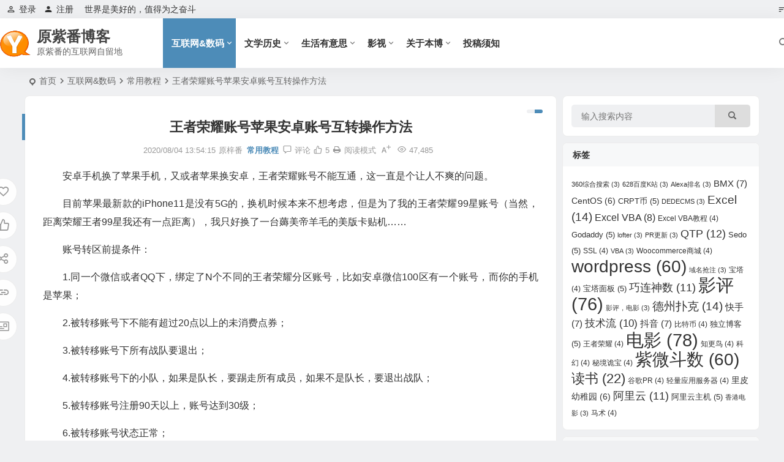

--- FILE ---
content_type: text/html; charset=UTF-8
request_url: https://www.yuanzifan.com/55005.html
body_size: 20337
content:
<!DOCTYPE html>
<html lang="zh-Hans">
<head>
<meta charset="UTF-8" />
<meta name="viewport" content="width=device-width, initial-scale=1.0, minimum-scale=1.0, maximum-scale=1.0, maximum-scale=0.0, user-scalable=no">
<meta http-equiv="Cache-Control" content="no-transform" />
<meta http-equiv="Cache-Control" content="no-siteapp" />
<title>王者荣耀账号苹果安卓账号互转操作方法 | 原紫番博客</title>
<meta name="description" content="安卓手机换了苹果手机，又或者苹果换安卓，王者荣耀账号不能互通，这一直是个让人不爽的问题。" />
<meta name="keywords" content="王者荣耀换区,王者荣耀转移平台,王者账号安卓IOS互转" />
<meta property="og:type" content="acticle">
<meta property="og:locale" content="zh-Hans" />
<meta property="og:title" content="王者荣耀账号苹果安卓账号互转操作方法" />
<meta property="og:author" content="原梓番" />
<meta property="og:image" content="https://www.yuanzifan.com/wp-content/uploads/2020/08/1063402895.jpg" />
<meta property="og:site_name" content="原紫番博客">
<meta property="og:description" content="安卓手机换了苹果手机，又或者苹果换安卓，王者荣耀账号不能互通，这一直是个让人不爽的问题。" />
<meta property="og:url" content="https://www.yuanzifan.com/55005.html" />
<meta property="og:release_date" content="2020-08-04 13:54:15" />
<link rel="icon" href="https://www.yuanzifan.com/wp-content/uploads/2018/01/f1_PNG00.png" sizes="32x32" />
<link rel="apple-touch-icon" href="https://www.yuanzifan.com/wp-content/uploads/2016/06/TOUCH_OF_GOLD_011.png" />
<meta name="msapplication-TileImage" content="https://www.yuanzifan.com/wp-content/uploads/2016/06/TOUCH_OF_GOLD_011.png" />
<link rel="pingback" href="https://www.yuanzifan.com/xmlrpc.php">
<meta name='robots' content='max-image-preview:large' />
<style id='wp-img-auto-sizes-contain-inline-css' type='text/css'>
img:is([sizes=auto i],[sizes^="auto," i]){contain-intrinsic-size:3000px 1500px}
/*# sourceURL=wp-img-auto-sizes-contain-inline-css */
</style>
<link rel='stylesheet' id='begin-style-css' href='https://www.yuanzifan.com/wp-content/themes/begin/style.css' type='text/css' media='all' />
<link rel='stylesheet' id='be-css' href='https://www.yuanzifan.com/wp-content/themes/begin/css/be.css' type='text/css' media='all' />
<link rel='stylesheet' id='super-menu-css' href='https://www.yuanzifan.com/wp-content/themes/begin/css/super-menu.css' type='text/css' media='all' />
<link rel='stylesheet' id='dashicons-css' href='https://www.yuanzifan.com/wp-includes/css/dashicons.min.css' type='text/css' media='all' />
<link rel='stylesheet' id='fonts-css' href='https://www.yuanzifan.com/wp-content/themes/begin/css/fonts/fonts.css' type='text/css' media='all' />
<link rel='stylesheet' id='highlight-css' href='https://www.yuanzifan.com/wp-content/themes/begin/css/highlight.css' type='text/css' media='all' />
<link rel='stylesheet' id='prettify-normal-css' href='https://www.yuanzifan.com/wp-content/themes/begin/css/prettify-normal.css' type='text/css' media='all' />
<link rel='stylesheet' id='be-audio-css' href='https://www.yuanzifan.com/wp-content/themes/begin/css/player.css' type='text/css' media='all' />
<script type="text/javascript" src="https://www.yuanzifan.com/wp-includes/js/jquery/jquery.min.js" id="jquery-core-js"></script>
<script type="text/javascript" src="https://www.yuanzifan.com/wp-includes/js/jquery/jquery-migrate.min.js" id="jquery-migrate-js"></script>
<script type="text/javascript" src="https://www.yuanzifan.com/wp-content/themes/begin/js/jquery.lazyload.js" id="lazyload-js"></script>
<script type="text/javascript" src="https://www.yuanzifan.com/wp-content/themes/begin/js/copyrightpro.js" id="copyrightpro-js"></script>
<link rel="canonical" href="https://www.yuanzifan.com/55005.html" />
<style type="text/css">.social-main a {
    color: #fff;
}
.like a {
    background: #f40000;
    border: 1px solid #f40000;
}
.share-s a {
    background: #dd9933;
    border: 1px solid #dd9933;
}
.social-main i {
    color: #fff;
}
.shang-p a {
    background: #7ab951;
    border: 1px solid #7ab951;
}
.social-main a:hover {
    color: #fff;
    background: #666;
}
.like a:hover, .share-s a:hover, .shang-p a:hover {
    border: 1px solid #666;
}

@media screen and (max-width: 440px) {.entry-meta {left: 125px;}}</style><script async src="https://pagead2.googlesyndication.com/pagead/js/adsbygoogle.js?client=ca-pub-6593772513068828"
     crossorigin="anonymous"></script>
</head>
<body class="wp-singular post-template-default single single-post postid-55005 single-format-standard wp-theme-begin b7d2">
<script>const SITE_ID = window.location.hostname;if (localStorage.getItem(SITE_ID + '-beNightMode')) {document.body.className += ' night';}</script>
<div id="page" class="hfeed site nav-normal">
<header id="masthead" class="site-header site-header-s nav-extend">
	<div id="header-main" class="header-main top-nav-show">
				<nav id="header-top" class="header-top nav-glass">
			<div class="nav-top betip">
			<div id="user-profile">
								<div class="greet-top">
									<div class="user-wel">世界是美好的，值得为之奋斗</div>
							</div>
					
	
	<div class="login-reg login-admin">
									<div class="nav-set">
				 	<div class="nav-login">
						<div class="show-layer"><i class="be be-personoutline"></i>登录</div>
					</div>
				</div>
					
					<div class="nav-set">
				 <div class="nav-reg nav-reg-no">
					<a class="hz" href="" rel="external nofollow" target="_blank"><i class="be be-timerauto"></i>注册</a>
				</div>
				<div class="clear"></div>
			</div>
			</div>
</div>
				
	<div class="nav-menu-top-box betip">
		<div class="nav-menu-top">
			<ul class="top-menu"><li><a href="https://www.yuanzifan.com/"><i class="be be-sort"></i></a></li></ul>		</div>
				</div>
</div>
		</nav>
				<div id="menu-container" class="be-menu-main menu-glass">
			<div id="navigation-top" class="navigation-top menu_c">
				<div class="be-nav-box">
					<div class="be-nav-l">
						<div class="be-nav-logo">
															<div class="logo-site">
																		<a href="https://www.yuanzifan.com/">
			<span class="logo-small"><img class="begd" src="/wp-content/uploads/2020/02/logoYzf.ico" style="width: 50px;" alt="原紫番博客"></span>
			<span class="site-name-main">
									<span class="site-name">原紫番博客</span>
													<span class="site-description">原紫番的互联网自留地</span>
							</span>
		</a>
	
	
								</div>
														</div>

													<div class="be-nav-wrap">
								<div id="site-nav-wrap" class="site-nav-main" style="margin-left: 66px">
									<div id="sidr-close">
										<div class="toggle-sidr-close"></div>
									</div>
									<nav id="site-nav" class="main-nav nav-ace">
													<div id="navigation-toggle" class="menu-but bars"><div class="menu-but-box"><div class="heng"></div></div></div>
	
		<div class="menu-%e4%b8%bb%e9%a1%b5-container"><ul id="menu-%e4%b8%bb%e9%a1%b5" class="down-menu nav-menu"><li id="menu-item-1654" class="menu-item menu-item-type-taxonomy menu-item-object-category current-post-ancestor menu-item-has-children menu-item-1654 mega-menu menu-max-col"><a href="https://www.yuanzifan.com/category/hulianwang/">互联网&amp;数码</a>
<ul class="sub-menu">
	<li id="menu-item-1656" class="menu-item menu-item-type-taxonomy menu-item-object-category menu-item-1656 mega-menu menu-max-col"><a href="https://www.yuanzifan.com/category/hulianwang/yjdt/">业界</a></li>
	<li id="menu-item-1658" class="menu-item menu-item-type-taxonomy menu-item-object-category menu-item-1658 mega-menu menu-max-col"><a href="https://www.yuanzifan.com/category/hulianwang/domainwebsite/">建站</a></li>
	<li id="menu-item-1668" class="menu-item menu-item-type-taxonomy menu-item-object-category menu-item-1668 mega-menu menu-max-col"><a href="https://www.yuanzifan.com/category/hulianwang/jsl/">技术流</a></li>
	<li id="menu-item-53455" class="menu-item menu-item-type-taxonomy menu-item-object-category current-post-ancestor current-menu-parent current-post-parent menu-item-53455 mega-menu menu-max-col"><a href="https://www.yuanzifan.com/category/hulianwang/cyjc/">常用教程</a></li>
	<li id="menu-item-56894" class="menu-item menu-item-type-taxonomy menu-item-object-category menu-item-56894 mega-menu menu-max-col"><a href="https://www.yuanzifan.com/category/hulianwang/youxi/">游戏</a></li>
	<li id="menu-item-53349" class="menu-item menu-item-type-taxonomy menu-item-object-category menu-item-53349 mega-menu menu-max-col"><a href="https://www.yuanzifan.com/category/hulianwang/xmt/">自媒体&amp;新媒体</a></li>
</ul>
</li>
<li id="menu-item-4450" class="menu-item menu-item-type-taxonomy menu-item-object-category menu-item-has-children menu-item-4450 mega-menu menu-max-col"><a href="https://www.yuanzifan.com/category/wxls/">文学历史</a>
<ul class="sub-menu">
	<li id="menu-item-1671" class="menu-item menu-item-type-taxonomy menu-item-object-category menu-item-1671 mega-menu menu-max-col"><a href="https://www.yuanzifan.com/category/wxls/yuedu/">阅读</a></li>
	<li id="menu-item-4034" class="menu-item menu-item-type-taxonomy menu-item-object-category menu-item-4034 mega-menu menu-max-col"><a href="https://www.yuanzifan.com/category/wxls/xiezuo/">写作</a></li>
	<li id="menu-item-4030" class="menu-item menu-item-type-taxonomy menu-item-object-category menu-item-4030 mega-menu menu-max-col"><a href="https://www.yuanzifan.com/category/wxls/ls/">历史</a></li>
	<li id="menu-item-1672" class="menu-item menu-item-type-taxonomy menu-item-object-category menu-item-1672 mega-menu menu-max-col"><a href="https://www.yuanzifan.com/category/wxls/sfw/">科幻</a></li>
</ul>
</li>
<li id="menu-item-1902" class="menu-item menu-item-type-taxonomy menu-item-object-category menu-item-has-children menu-item-1902 mega-menu menu-max-col"><a href="https://www.yuanzifan.com/category/shyys/">生活有意思</a>
<ul class="sub-menu">
	<li id="menu-item-1669" class="menu-item menu-item-type-taxonomy menu-item-object-category menu-item-1669 mega-menu menu-max-col"><a href="https://www.yuanzifan.com/category/ztsb/">杂谈随笔</a></li>
	<li id="menu-item-4029" class="menu-item menu-item-type-taxonomy menu-item-object-category menu-item-4029 mega-menu menu-max-col"><a href="https://www.yuanzifan.com/category/shyys/sports/">娱乐&amp;体育</a></li>
	<li id="menu-item-3362" class="menu-item menu-item-type-taxonomy menu-item-object-category menu-item-3362 mega-menu menu-max-col"><a href="https://www.yuanzifan.com/category/shyys/youji/">旅行观光</a></li>
	<li id="menu-item-4452" class="menu-item menu-item-type-taxonomy menu-item-object-category menu-item-4452 mega-menu menu-max-col"><a href="https://www.yuanzifan.com/category/shyys/kx/">科学</a></li>
	<li id="menu-item-7120" class="menu-item menu-item-type-taxonomy menu-item-object-category menu-item-7120 mega-menu menu-max-col"><a href="https://www.yuanzifan.com/category/shyys/yi/">易有太极</a></li>
	<li id="menu-item-57286" class="menu-item menu-item-type-taxonomy menu-item-object-category menu-item-57286 mega-menu menu-max-col"><a href="https://www.yuanzifan.com/category/ztsb/jinrong/">金融</a></li>
	<li id="menu-item-4868" class="menu-item menu-item-type-taxonomy menu-item-object-category menu-item-4868 mega-menu menu-max-col"><a href="https://www.yuanzifan.com/category/shyys/share/">分享频道</a></li>
</ul>
</li>
<li id="menu-item-1660" class="menu-item menu-item-type-taxonomy menu-item-object-category menu-item-has-children menu-item-1660 mega-menu menu-max-col"><a href="https://www.yuanzifan.com/category/yingping/">影视</a>
<ul class="sub-menu">
	<li id="menu-item-3032" class="menu-item menu-item-type-taxonomy menu-item-object-category menu-item-3032 mega-menu menu-max-col"><a href="https://www.yuanzifan.com/category/yingping/mgdy/">美国电影</a></li>
	<li id="menu-item-3767" class="menu-item menu-item-type-taxonomy menu-item-object-category menu-item-3767 mega-menu menu-max-col"><a href="https://www.yuanzifan.com/category/yingping/ozdy/">欧洲电影</a></li>
	<li id="menu-item-1662" class="menu-item menu-item-type-taxonomy menu-item-object-category menu-item-1662 mega-menu menu-max-col"><a href="https://www.yuanzifan.com/category/yingping/gnpf/">华语电影</a></li>
	<li id="menu-item-1661" class="menu-item menu-item-type-taxonomy menu-item-object-category menu-item-1661 mega-menu menu-max-col"><a href="https://www.yuanzifan.com/category/yingping/qtyp/">其他影视</a></li>
	<li id="menu-item-57091" class="menu-item menu-item-type-taxonomy menu-item-object-category menu-item-57091 mega-menu menu-max-col"><a href="https://www.yuanzifan.com/category/yingping/%e5%b9%95%e5%90%8e/">幕后</a></li>
	<li id="menu-item-57092" class="menu-item menu-item-type-taxonomy menu-item-object-category menu-item-57092 mega-menu menu-max-col"><a href="https://www.yuanzifan.com/category/yingping/%e5%bd%b1%e8%a7%86%e6%9d%82%e8%b0%88/">影视杂谈</a></li>
</ul>
</li>
<li id="menu-item-54037" class="menu-item menu-item-type-post_type menu-item-object-page menu-item-has-children menu-item-54037 mega-menu menu-max-col"><a href="https://www.yuanzifan.com/aboutyzf">关于本博</a>
<ul class="sub-menu">
	<li id="menu-item-57102" class="menu-item menu-item-type-post_type menu-item-object-page menu-item-57102 mega-menu menu-max-col"><a href="https://www.yuanzifan.com/allposts">文章归档</a></li>
	<li id="menu-item-57103" class="menu-item menu-item-type-post_type menu-item-object-page menu-item-57103 mega-menu menu-max-col"><a href="https://www.yuanzifan.com/alltags">全部标签</a></li>
	<li id="menu-item-54041" class="menu-item menu-item-type-post_type menu-item-object-page menu-item-54041 mega-menu menu-max-col"><a href="https://www.yuanzifan.com/contactus">联系我们</a></li>
	<li id="menu-item-53345" class="menu-item menu-item-type-taxonomy menu-item-object-category menu-item-53345 mega-menu menu-max-col"><a href="https://www.yuanzifan.com/category/yzfzp/">原梓番作品介绍</a></li>
</ul>
</li>
<li id="menu-item-56892" class="menu-item menu-item-type-post_type menu-item-object-page menu-item-56892 mega-menu menu-max-col"><a href="https://www.yuanzifan.com/tougao">投稿须知</a></li>
</ul></div>
									</nav>

									<div class="clear"></div>

									<div class="sidr-login">
													<div class="mobile-login-point">
			<div class="mobile-login-author-back"><img src="https://wx2.sbimg.cn/2020/06/06/0000.jpg" alt="bj"></div>
		</div>
										</div>

								</div>
																</div>
											</div>

					<div class="be-nav-r">
						
																					<span class="nav-search"></span>
													
													<div class="be-nav-login-but betip">
																									</div>
											</div>

									</div>
				<div class="clear"></div>
			</div>
		</div>
			</div>
</header>
<div id="search-main" class="search-main">
	<div class="search-box fadeInDown animated">
		<div class="off-search-a"></div>
		<div class="search-area">
			<div class="search-wrap betip">
									<div class="search-tabs">
					<div class="search-item searchwp"><span class="search-wp">站内</span></div>																													</div>
				<div class="clear"></div>
									<div class="search-wp tab-search searchbar">
						<form method="get" id="searchform-so" autocomplete="off" action="https://www.yuanzifan.com/">
							<span class="search-input">
								<input type="text" value="" name="s" id="so" class="search-focus wp-input" placeholder="输入关键字" required />
								<button type="submit" id="searchsubmit-so" class="sbtu"><i class="be be-search"></i></button>
							</span>
														<div class="clear"></div>
						</form>
					</div>
				
				
				
				
				
				
				<div class="clear"></div>

									<div class="search-hot-main">
						<div class="recently-searches"><h3 class="searches-title recently-searches-title">热门搜索</h3><ul class="recently-searches"><li class="search-item"><a href="https://www.yuanzifan.com/?s=巧连神数">巧连神数</a></li><li class="search-item"><a href="https://www.yuanzifan.com/?s=巧连神">巧连神</a></li><li class="search-item"><a href="https://www.yuanzifan.com/?s=称骨">称骨</a></li><li class="search-item"><a href="https://www.yuanzifan.com/?s=袁天罡">袁天罡</a></li><li class="search-item"><a href="https://www.yuanzifan.com/?s=紫微">紫微</a></li></ul></div>					</div>
												<nav class="search-nav betip">
					<div class="clear"></div>
															</nav>
								<div class="clear"></div>
			</div>
		</div>
	</div>
	<div class="off-search"></div>
</div>			
						<nav class="bread">
			<div class="be-bread">
				<div class="breadcrumb"><span class="seat"></span><span class="home-text"><a href="https://www.yuanzifan.com/" rel="bookmark">首页</a></span><span class="home-text"><i class="be be-arrowright"></i></span><span><a href="https://www.yuanzifan.com/category/hulianwang/">互联网&amp;数码</a></span><i class="be be-arrowright"></i><span><a href="https://www.yuanzifan.com/category/hulianwang/cyjc/">常用教程</a></span><i class="be be-arrowright"></i><span class="current">王者荣耀账号苹果安卓账号互转操作方法</span></div>			</div>
		</nav>
				<div class="header-sub">
												<div class="clear"></div>
	</div>

					



				
	<div id="content" class="site-content site-roll">
			<div class="like-left-box fds">
			<div class="like-left fadeInDown animated">			<div class="sharing-box betip" data-aos="zoom-in">
						<a class="be-btn-beshare be-btn-donate use-beshare-donate-btn" rel="external nofollow" data-hover="打赏"><div class="arrow-share"></div></a>	<a class="be-btn-beshare be-btn-like use-beshare-like-btn" data-count="5" rel="external nofollow">
		<span class="sharetip bz like-number">
			5		</span>
		<div class="triangle-down"></div>
	</a>		<a class="be-btn-beshare be-btn-share use-beshare-social-btn" rel="external nofollow" data-hover="分享"><div class="arrow-share"></div></a>			<span class="post-link">https://www.yuanzifan.com/55005.html</span>
								<a class="tooltip be-btn-beshare be-btn-link be-btn-link-b use-beshare-link-btn" rel="external nofollow" onclick="myFunction()" onmouseout="outFunc()"><span class="sharetip bz copytip">复制链接</span></a>
			<a class="tooltip be-btn-beshare be-btn-link be-btn-link-l use-beshare-link-btn" rel="external nofollow" onclick="myFunction()" onmouseout="outFunc()"><span class="sharetip bz copytipl">复制链接</span></a>
				<a class="be-btn-beshare be-share-poster use-beshare-poster-btn" rel="external nofollow" data-hover="海报"><div class="arrow-share"></div></a>		</div>
	</div>
		</div>
	
		<div id="primary" class="content-area">

		<main id="main" class="be-main site-main p-em" role="main">

			
				<article id="post-55005" class="post-item post ms">
		
			<header class="entry-header entry-header-c">
												<h1 class="entry-title">王者荣耀账号苹果安卓账号互转操作方法</h1>									</header>

		<div class="entry-content">
			
			<div class="begin-single-meta begin-single-meta-c"><span class="single-meta-area"><span class="meta-date"><a href="https://www.yuanzifan.com/date/2020/08/04/" rel="bookmark" target="_blank"><time datetime="2020-08-04 13:54:15">2020/08/04 13:54:15</time></a></span><span class="meta-author"><i class="meta-author-avatar">原梓番</i><div class="meta-author-box">
	<div class="arrow-up"></div>
	<a href="https://www.yuanzifan.com/author/YuanZiFan/" rel="author">
		<div class="meta-author-inf load revery-bg">
			<div class="meta-inf-avatar">
									<i class="be be-timerauto"></i>
							</div>
			<div class="meta-inf-name">原梓番</div>
			<div class="meta-inf meta-inf-posts"><span>825</span><br />文章</div>
			<div class="meta-inf meta-inf-comment"><span>156</span><br />评论</div>
			<div class="clear"></div>
		</div>
	</a>
	<div class="clear"></div>
</div>
</span><span class="meta-cat"><a href="https://www.yuanzifan.com/category/hulianwang/cyjc/" rel="category tag">常用教程</a></span><span class="comment"><a href="https://www.yuanzifan.com/55005.html#respond"><i class="be be-speechbubble ri"></i><span class="comment-qa"></span><em>评论</em></a></span><span class="views"><i class="be be-eye ri"></i>47,485</span><span class="post-like"><i class="be be-thumbs-up-o ri"></i>5</span><span class="print"><a href="javascript:printme()" target="_self" title="打印"><i class="be be-print"></i></a></span><span class="word-time"></span><span class="reading-open">阅读模式</span><span class="fontadd"><i class="dashicons dashicons-editor-textcolor"></i><i class="xico dashicons dashicons-plus-alt2"></i></span></span></div><span class="reading-close"></span><span class="s-hide" title="侧边栏"><span class="off-side"></span></span>
							<div class="single-content">
																<p>安卓手机换了苹果手机，又或者苹果换安卓，王者荣耀账号不能互通，这一直是个让人不爽的问题。
<p>目前苹果最新款的iPhone11是没有5G的，换机时候本来不想考虑，但是为了我的王者荣耀99星账号（当然，距离荣耀王者99星我还有一点距离），我只好换了一台薅美帝羊毛的美版卡贴机……<span class="beupset66">文章源自原紫番博客-https://www.yuanzifan.com/55005.html</span>
<p>账号转区前提条件：<span class="beupset38">文章源自原紫番博客-https://www.yuanzifan.com/55005.html</span>
<p>1.同一个微信或者QQ下，绑定了N个不同的王者荣耀分区账号，比如安卓微信100区有一个账号，而你的手机是苹果；<span class="beupset84">文章源自原紫番博客-https://www.yuanzifan.com/55005.html</span>
<p>2.被转移账号下不能有超过20点以上的未消费点券；<span class="beupset49">文章源自原紫番博客-https://www.yuanzifan.com/55005.html</span>
<p>3.被转移账号下所有战队要退出；<span class="beupset100">文章源自原紫番博客-https://www.yuanzifan.com/55005.html</span>
<p>4.被转移账号下的小队，如果是队长，要踢走所有成员，如果不是队长，要退出战队；<span class="beupset31">文章源自原紫番博客-https://www.yuanzifan.com/55005.html</span>
<p>5.被转移账号注册90天以上，账号达到30级；<span class="beupset42">文章源自原紫番博客-https://www.yuanzifan.com/55005.html</span>
<p>6.被转移账号状态正常；<span class="beupset90">文章源自原紫番博客-https://www.yuanzifan.com/55005.html</span>
<p>7.被转移账号在操作时处于已退出状态；<span class="beupset31">文章源自原紫番博客-https://www.yuanzifan.com/55005.html</span>
<p>8.你的各类账户人民币余额多于118元人民币（是的，转移账户要收费）。<span class="beupset17">文章源自原紫番博客-https://www.yuanzifan.com/55005.html</span>
<p>具体操作步骤如下：
<p>1.下载王者营地APP，苹果在App Store下载，安卓在各大应用平台下载。
<p>用微信或者QQ登录（你转移的账号在哪个下面就用哪个登录）
<p><strong>战绩-其他工具-（找到“角色服务”）角色工具</strong>
<p><a href="https://www.yuanzifan.com/wp-content/uploads/2020/08/1063402895.jpg" data-fancybox="gallery"><img fetchpriority="high" decoding="async" class="aligncenter size-full wp-image-55006" src="https://www.yuanzifan.com/wp-content/uploads/2020/08/1063402895.jpg" alt="" width="828" height="1792" /></a>
<p>在角色工具下面，你可以看到你能操作的账号，这里也可以检测你的角色是否符合转移条件。如果条件不符合，上面会有信息提示，你可以按照上面的提示对账号进行进一步设置，以符合转移标准。
<p><a href="https://www.yuanzifan.com/wp-content/uploads/2020/08/377594216.jpg" data-fancybox="gallery"><img decoding="async" class="aligncenter size-full wp-image-55007" src="https://www.yuanzifan.com/wp-content/uploads/2020/08/377594216.jpg" alt="" width="828" height="1792" /></a>
<p>比如我这个王者99星的账号，在安卓区，下面选择一个苹果的微信区，确保你在这个区下面没有账号，就可以了。
<p>另外需要注意，这个转移要花990荣耀币，荣耀币不是营地币，必须充值才能有，因为没有99的充值面额，所以你需要充值118元。
<p><a href="https://www.yuanzifan.com/wp-content/uploads/2020/08/262260133.jpg" data-fancybox="gallery"><img decoding="async" class="aligncenter size-full wp-image-55008" src="https://www.yuanzifan.com/wp-content/uploads/2020/08/262260133.jpg" alt="" width="828" height="1792" /></a>
<p>充值完成后，系统会提示24小时内转移完成，但一般来说，十几分钟就可以搞定。
<p>在王者营地的角色转移下，可以看到转移的具体状况，如果已经转移成功，状态会显示“已成功”。
<p>这时用相同的微信在指定的区登录，就可以完成转移。
<p><a href="https://www.yuanzifan.com/wp-content/uploads/2020/08/1355819113.jpg" data-fancybox="gallery"><img loading="lazy" decoding="async" class="aligncenter size-full wp-image-55009" src="https://www.yuanzifan.com/wp-content/uploads/2020/08/1355819113.jpg" alt="" width="1792" height="828" /></a>
				</div>

			
			
																<div class="sharing-box betip" data-aos="zoom-in">
						<a class="be-btn-beshare be-btn-donate use-beshare-donate-btn" rel="external nofollow" data-hover="打赏"><div class="arrow-share"></div></a>	<a class="be-btn-beshare be-btn-like use-beshare-like-btn" data-count="5" rel="external nofollow">
		<span class="sharetip bz like-number">
			5		</span>
		<div class="triangle-down"></div>
	</a>		<a class="be-btn-beshare be-btn-share use-beshare-social-btn" rel="external nofollow" data-hover="分享"><div class="arrow-share"></div></a>			<span class="post-link">https://www.yuanzifan.com/55005.html</span>
								<a class="tooltip be-btn-beshare be-btn-link be-btn-link-b use-beshare-link-btn" rel="external nofollow" onclick="myFunction()" onmouseout="outFunc()"><span class="sharetip bz copytip">复制链接</span></a>
			<a class="tooltip be-btn-beshare be-btn-link be-btn-link-l use-beshare-link-btn" rel="external nofollow" onclick="myFunction()" onmouseout="outFunc()"><span class="sharetip bz copytipl">复制链接</span></a>
				<a class="be-btn-beshare be-share-poster use-beshare-poster-btn" rel="external nofollow" data-hover="海报"><div class="arrow-share"></div></a>		</div>
								<div class="s-weixin b-weixin betip" data-aos="zoom-in">
			<div class="weimg-my weimg1">
				<div>
					<strong>站长微信</strong>
				</div>
				<div>扫码添加（注明来意）</div>
				<div class="copy-weixin">
					<img src="https://www.yuanzifan.com/wp-content/uploads/2024/01/原梓番微信.jpg" alt="weinxin">
					<div class="weixinbox">
						<div class="btn-weixin-copy"></div>
						<div class="weixin-id">Yuanzifan99</div>
						<div class="copy-success-weixin fd"><div class="copy-success-weixin-text"><span class="dashicons dashicons-saved"></span></div></div>
					</div>
				</div>
			</div>
			<div class="weimg-my weimg2">
				<div>
					<strong>原梓番博客公众号</strong>
				</div>
				<div>博客内容精选</div>
				<div class="copy-weixin">
					<img src="https://www.yuanzifan.com/wp-content/uploads/2024/01/qrcode_for_gh_8450ddaf3bf2_258.jpg" alt="weinxin">
					<div class="weixinbox">
						<div class="btn-weixin-copy"></div>
						<div class="weixin-id">原梓番博客</div>
						<div class="copy-success-weixin fd"><div class="copy-success-weixin-text"><span class="dashicons dashicons-saved"></span></div></div>
					</div>
				</div>
			</div>
							<div class="clear"></div>
		</div>
		
	<div class="content-empty"></div>
		<footer class="single-footer">
		<div class="single-cat-tag"><div class="single-cat">&nbsp;</div></div>	</footer>

				<div class="clear"></div>
	</div>

	</article>
	<div class="single-tag">
		<ul class="be-tags"><li data-aos="zoom-in"><a href="https://www.yuanzifan.com/tag/%e7%8e%8b%e8%80%85%e8%8d%a3%e8%80%80%e6%8d%a2%e5%8c%ba/" rel="tag" target="_blank">王者荣耀换区</a></li><li data-aos="zoom-in"><a href="https://www.yuanzifan.com/tag/%e7%8e%8b%e8%80%85%e8%8d%a3%e8%80%80%e8%bd%ac%e7%a7%bb%e5%b9%b3%e5%8f%b0/" rel="tag" target="_blank">王者荣耀转移平台</a></li><li data-aos="zoom-in"><a href="https://www.yuanzifan.com/tag/%e7%8e%8b%e8%80%85%e8%b4%a6%e5%8f%b7%e5%ae%89%e5%8d%93ios%e4%ba%92%e8%bd%ac/" rel="tag" target="_blank">王者账号安卓IOS互转</a></li></ul></div>

				
				
				
				<div id="single-widget" class="betip single-widget-2">
	<div class="single-wt" data-aos="fade-up">
		<aside id="new_cat-3" class="widget new_cat ms" data-aos="fade-up"><h3 class="widget-title"><span class="s-icon"></span><span class="title-i"><span></span><span></span><span></span><span></span></span>最新文章</h3>

<div class="post_cat">
	<ul>
	
						<li class="only-title only-title-date">
					<span class="date"><time datetime="2025-12-18 13:22:46">12/18</time></span>
				<a class="srm get-icon" href="https://www.yuanzifan.com/57294.html" rel="bookmark" >洪玄烨之说，颇有一种地心说到日心说之美</a>			</li>
									<li class="only-title only-title-date">
					<span class="date"><time datetime="2025-12-18 12:28:20">12/18</time></span>
				<a class="srm get-icon" href="https://www.yuanzifan.com/57291.html" rel="bookmark" >浅谈第56次《中国互联网络发展状况统计报告》</a>			</li>
									<li class="only-title only-title-date">
					<span class="date"><time datetime="2025-05-08 10:51:23">05/08</time></span>
				<a class="srm get-icon" href="https://www.yuanzifan.com/57289.html" rel="bookmark" >WP升级到6.8.0，但是广告评论反而变多了</a>			</li>
									<li class="only-title only-title-date">
					<span class="date"><time datetime="2025-04-09 10:03:52">04/09</time></span>
				<a class="srm get-icon" href="https://www.yuanzifan.com/57287.html" rel="bookmark" >104%的关税落地，国际金融局面更加复杂混乱</a>			</li>
									<li class="only-title only-title-date">
					<span class="date"><time datetime="2025-01-15 12:02:20">01/15</time></span>
				<a class="srm get-icon" href="https://www.yuanzifan.com/57285.html" rel="bookmark" >紫微斗数&#8211;地空、地劫在命宫</a>			</li>
									<li class="only-title only-title-date">
					<span class="date"><time datetime="2025-01-14 10:09:34">01/14</time></span>
				<a class="srm get-icon" href="https://www.yuanzifan.com/57284.html" rel="bookmark" >金融往事之回忆篇（二）</a>			</li>
									<li class="only-title only-title-date">
					<span class="date"><time datetime="2025-01-11 09:03:06">01/11</time></span>
				<a class="srm get-icon" href="https://www.yuanzifan.com/57282.html" rel="bookmark" >最近一年日本的垃圾机器人技术似乎有所进步</a>			</li>
									<li class="only-title only-title-date">
					<span class="date"><time datetime="2024-12-18 10:00:19">12/18</time></span>
				<a class="srm get-icon" href="https://www.yuanzifan.com/57281.html" rel="bookmark" >金融往事之回忆篇（一）</a>			</li>
							</ul>
</div>

<div class="clear"></div></aside><aside id="cx_tag_cloud-15" class="widget cx_tag_cloud ms" data-aos="fade-up"><h3 class="widget-title"><span class="s-icon"></span><span class="title-i"><span></span><span></span><span></span><span></span></span>热门标签</h3>					<div id="tag_cloud_widget" class="cloud-tag">
		<a href="https://www.yuanzifan.com/tag/wordpress-2/" class="tag-cloud-link tag-link-97 tag-link-position-1" style="font-size: 19.410714285714px;" aria-label="wordpress (60 项)">wordpress</a>
<a href="https://www.yuanzifan.com/tag/%e9%87%8c%e7%9a%ae%e5%b9%bc%e7%a8%9a%e5%9b%ad/" class="tag-cloud-link tag-link-568 tag-link-position-2" style="font-size: 14.375px;" aria-label="里皮幼稚园 (6 项)">里皮幼稚园</a>
<a href="https://www.yuanzifan.com/tag/excel/" class="tag-cloud-link tag-link-272 tag-link-position-3" style="font-size: 16.142857142857px;" aria-label="Excel (14 项)">Excel</a>
<a href="https://www.yuanzifan.com/tag/%e5%be%b7%e5%b7%9e%e6%89%91%e5%85%8b/" class="tag-cloud-link tag-link-354 tag-link-position-4" style="font-size: 16.142857142857px;" aria-label="德州扑克 (14 项)">德州扑克</a>
<a href="https://www.yuanzifan.com/tag/bmx/" class="tag-cloud-link tag-link-1002 tag-link-position-5" style="font-size: 14.642857142857px;" aria-label="BMX (7 项)">BMX</a>
<a href="https://www.yuanzifan.com/tag/excel-vba/" class="tag-cloud-link tag-link-52 tag-link-position-6" style="font-size: 14.910714285714px;" aria-label="Excel VBA (8 项)">Excel VBA</a>
<a href="https://www.yuanzifan.com/tag/%e7%b4%ab%e5%be%ae%e6%96%97%e6%95%b0/" class="tag-cloud-link tag-link-573 tag-link-position-7" style="font-size: 19.410714285714px;" aria-label="紫微斗数 (60 项)">紫微斗数</a>
<a href="https://www.yuanzifan.com/tag/%e9%98%bf%e9%87%8c%e4%ba%91/" class="tag-cloud-link tag-link-343 tag-link-position-8" style="font-size: 15.607142857143px;" aria-label="阿里云 (11 项)">阿里云</a>
<a href="https://www.yuanzifan.com/tag/%e8%af%bb%e4%b9%a6/" class="tag-cloud-link tag-link-435 tag-link-position-9" style="font-size: 17.107142857143px;" aria-label="读书 (22 项)">读书</a>
<a href="https://www.yuanzifan.com/tag/sedo/" class="tag-cloud-link tag-link-24 tag-link-position-10" style="font-size: 14px;" aria-label="Sedo (5 项)">Sedo</a>
<a href="https://www.yuanzifan.com/tag/%e6%8a%96%e9%9f%b3/" class="tag-cloud-link tag-link-726 tag-link-position-11" style="font-size: 14.642857142857px;" aria-label="抖音 (7 项)">抖音</a>
<a href="https://www.yuanzifan.com/tag/%e5%bf%ab%e6%89%8b/" class="tag-cloud-link tag-link-742 tag-link-position-12" style="font-size: 14.642857142857px;" aria-label="快手 (7 项)">快手</a>
<a href="https://www.yuanzifan.com/tag/%e5%bd%b1%e8%af%84/" class="tag-cloud-link tag-link-251 tag-link-position-13" style="font-size: 19.946428571429px;" aria-label="影评 (76 项)">影评</a>
<a href="https://www.yuanzifan.com/tag/jsl/" class="tag-cloud-link tag-link-468 tag-link-position-14" style="font-size: 15.392857142857px;" aria-label="技术流 (10 项)">技术流</a>
<a href="https://www.yuanzifan.com/tag/godaddy-2/" class="tag-cloud-link tag-link-85 tag-link-position-15" style="font-size: 14px;" aria-label="Godaddy (5 项)">Godaddy</a>
<a href="https://www.yuanzifan.com/tag/yingping/" class="tag-cloud-link tag-link-467 tag-link-position-16" style="font-size: 20px;" aria-label="电影 (78 项)">电影</a>
<a href="https://www.yuanzifan.com/tag/qtp/" class="tag-cloud-link tag-link-81 tag-link-position-17" style="font-size: 15.767857142857px;" aria-label="QTP (12 项)">QTP</a>
<a href="https://www.yuanzifan.com/tag/centos/" class="tag-cloud-link tag-link-707 tag-link-position-18" style="font-size: 14.375px;" aria-label="CentOS (6 项)">CentOS</a>
<a href="https://www.yuanzifan.com/tag/%e5%b7%a7%e8%bf%9e%e7%a5%9e%e6%95%b0/" class="tag-cloud-link tag-link-557 tag-link-position-19" style="font-size: 15.607142857143px;" aria-label="巧连神数 (11 项)">巧连神数</a>
<a href="https://www.yuanzifan.com/tag/%e7%8b%ac%e7%ab%8b%e5%8d%9a%e5%ae%a2/" class="tag-cloud-link tag-link-178 tag-link-position-20" style="font-size: 14px;" aria-label="独立博客 (5 项)">独立博客</a>	<div class="clear"></div>
	</div>

<div class="clear"></div></aside>	</div>
			<div class="clear"></div>
</div>

						
			<div class="slider-rolling-box ms betip" data-aos="fade-up">
			<div id="slider-rolling" class="owl-carousel be-rolling single-rolling">
									<div id="post-57108" class="post-item-list post scrolling-img">
						<div class="scrolling-thumbnail"><a class="sc" rel="bookmark"  href="https://www.yuanzifan.com/57108.html"><img src="https://www.yuanzifan.com/wp-content/themes/begin/prune.php?src=https://www.yuanzifan.com/wp-content/uploads/2024/01/知更鸟禁止复制-1024x648.jpg&w=280&h=210&a=&zc=1" alt="Wordpress知更鸟主题，如何禁止复制，如何添加“历史上的今天”" width="280" height="210"></a></div>
						<div class="clear"></div>
						<h2 class="grid-title over"><a href="https://www.yuanzifan.com/57108.html" target="_blank" rel="bookmark">WordPress知更鸟主题，如何禁止复制，如何添加“历史上的今天”</a></h2>						<div class="clear"></div>
					</div>
									<div id="post-56930" class="post-item-list post scrolling-img">
						<div class="scrolling-thumbnail"><a class="sc" rel="bookmark"  href="https://www.yuanzifan.com/56930.html"><img src="https://www.yuanzifan.com/wp-content/themes/begin/prune.php?src=https://www.yuanzifan.com/wp-content/uploads/2024/01/分类组合1-1024x467.jpg&w=280&h=210&a=&zc=1" alt="知更鸟主题“分类组合”的前台效果" width="280" height="210"></a></div>
						<div class="clear"></div>
						<h2 class="grid-title over"><a href="https://www.yuanzifan.com/56930.html" target="_blank" rel="bookmark">知更鸟主题“分类组合”的前台效果</a></h2>						<div class="clear"></div>
					</div>
									<div id="post-56927" class="post-item-list post scrolling-img">
						<div class="scrolling-thumbnail"><a class="sc" rel="bookmark"  href="https://www.yuanzifan.com/56927.html"><img src="https://www.yuanzifan.com/wp-content/themes/begin/prune.php?src=https://www.yuanzifan.com/wp-content/uploads/2024/01/分类网格1.jpg&w=280&h=210&a=&zc=1" alt="知更鸟主题“分类网格”使用后前台的效果" width="280" height="210"></a></div>
						<div class="clear"></div>
						<h2 class="grid-title over"><a href="https://www.yuanzifan.com/56927.html" target="_blank" rel="bookmark">知更鸟主题“分类网格”使用后前台的效果</a></h2>						<div class="clear"></div>
					</div>
									<div id="post-57017" class="post-item-list post scrolling-img">
						<div class="scrolling-thumbnail"><a class="sc" rel="bookmark"  href="https://www.yuanzifan.com/57017.html"><img src="https://www.yuanzifan.com/wp-content/themes/begin/prune.php?src=https://www.yuanzifan.com/wp-content/uploads/2024/01/移动目录或文件夹失败.jpg&w=280&h=210&a=&zc=1" alt="宝塔后台怪异问题之无法重命名" width="280" height="210"></a></div>
						<div class="clear"></div>
						<h2 class="grid-title over"><a href="https://www.yuanzifan.com/57017.html" target="_blank" rel="bookmark">宝塔后台怪异问题之无法重命名</a></h2>						<div class="clear"></div>
					</div>
									<div id="post-56924" class="post-item-list post scrolling-img">
						<div class="scrolling-thumbnail"><a class="sc" rel="bookmark"  href="https://www.yuanzifan.com/56924.html"><img src="https://www.yuanzifan.com/wp-content/themes/begin/prune.php?src=https://www.yuanzifan.com/wp-content/uploads/2024/01/组合推荐-1024x541.jpg&w=280&h=210&a=&zc=1" alt="Wordpress知更鸟主题的“组合推荐”，使用后后台和前台的效果" width="280" height="210"></a></div>
						<div class="clear"></div>
						<h2 class="grid-title over"><a href="https://www.yuanzifan.com/56924.html" target="_blank" rel="bookmark">WordPress知更鸟主题的“组合推荐”，使用后后台和前台的效果</a></h2>						<div class="clear"></div>
					</div>
									<div id="post-56646" class="post-item-list post scrolling-img">
						<div class="scrolling-thumbnail"><a class="sc" rel="bookmark"  href="https://www.yuanzifan.com/56646.html"><img src="https://www.yuanzifan.com/wp-content/themes/begin/prune.php?src=https://www.yuanzifan.com/wp-content/uploads/2022/04/微信截图_20220404103218.png&w=280&h=210&a=&zc=1" alt="到底是443还是433端口，啊？https?" width="280" height="210"></a></div>
						<div class="clear"></div>
						<h2 class="grid-title over"><a href="https://www.yuanzifan.com/56646.html" target="_blank" rel="bookmark">到底是443还是433端口，啊？https?</a></h2>						<div class="clear"></div>
					</div>
									<div id="post-56039" class="post-item-list post scrolling-img">
						<div class="scrolling-thumbnail"><a class="sc" rel="bookmark"  href="https://www.yuanzifan.com/56039.html"><img src="https://www.yuanzifan.com/wp-content/themes/begin/prune.php?src=https://www.yuanzifan.com/wp-content/uploads/2021/07/PS自动启动.png&w=280&h=210&a=&zc=1" alt="诡异事件之PS总是自动启动" width="280" height="210"></a></div>
						<div class="clear"></div>
						<h2 class="grid-title over"><a href="https://www.yuanzifan.com/56039.html" target="_blank" rel="bookmark">诡异事件之PS总是自动启动</a></h2>						<div class="clear"></div>
					</div>
									<div id="post-55942" class="post-item-list post scrolling-img">
						<div class="scrolling-thumbnail"><a class="sc" rel="bookmark"  href="https://www.yuanzifan.com/55942.html"><img src="https://www.yuanzifan.com/wp-content/themes/begin/prune.php?src=https://www.yuanzifan.com/wp-content/uploads/2021/05/1272766760-461x1024.jpg&w=280&h=210&a=&zc=1" alt="闲鱼PRO开通的逻辑到底是什么？小号给我开通了，大号反而没有？" width="280" height="210"></a></div>
						<div class="clear"></div>
						<h2 class="grid-title over"><a href="https://www.yuanzifan.com/55942.html" target="_blank" rel="bookmark">闲鱼PRO开通的逻辑到底是什么？小号给我开通了，大号反而没有？</a></h2>						<div class="clear"></div>
					</div>
									<div id="post-55729" class="post-item-list post scrolling-img">
						<div class="scrolling-thumbnail"><a class="sc" rel="bookmark"  href="https://www.yuanzifan.com/55729.html"><img src="https://www.yuanzifan.com/wp-content/themes/begin/prune.php?src=https://www.yuanzifan.com/wp-content/uploads/2021/03/C盘空间.jpg&w=280&h=210&a=&zc=1" alt="清理Window.old文件夹，释放C盘空间" width="280" height="210"></a></div>
						<div class="clear"></div>
						<h2 class="grid-title over"><a href="https://www.yuanzifan.com/55729.html" target="_blank" rel="bookmark">清理Window.old文件夹，释放C盘空间</a></h2>						<div class="clear"></div>
					</div>
									<div id="post-55563" class="post-item-list post scrolling-img">
						<div class="scrolling-thumbnail"><a class="sc" rel="bookmark"  href="https://www.yuanzifan.com/55563.html"><img src="https://www.yuanzifan.com/wp-content/themes/begin/prune.php?src=https://www.yuanzifan.com/wp-content/uploads/2020/12/手机没办法登录网易邮箱.jpg&w=280&h=210&a=&zc=1" alt="网易邮箱无法在苹果小米华为等手机客户端登录的问题解决" width="280" height="210"></a></div>
						<div class="clear"></div>
						<h2 class="grid-title over"><a href="https://www.yuanzifan.com/55563.html" target="_blank" rel="bookmark">网易邮箱无法在苹果小米华为等手机客户端登录的问题解决</a></h2>						<div class="clear"></div>
					</div>
											</div>

			<div class="slider-rolling-lazy ajax-owl-loading srfl-5">
									<div id="post-57108" class="post-item-list post scrolling-img">
						<div class="scrolling-thumbnail"><a class="sc" rel="bookmark"  href="https://www.yuanzifan.com/57108.html"><img src="https://www.yuanzifan.com/wp-content/themes/begin/prune.php?src=https://www.yuanzifan.com/wp-content/uploads/2024/01/知更鸟禁止复制-1024x648.jpg&w=280&h=210&a=&zc=1" alt="Wordpress知更鸟主题，如何禁止复制，如何添加“历史上的今天”" width="280" height="210"></a></div>
						<div class="clear"></div>
						<h2 class="grid-title over"><a href="#">加载中...</a></h2>
						<div class="clear"></div>
					</div>
												</div>

						</div>
		
				
				<nav class="post-nav-img betip" data-aos="fade-up">
					<div class="nav-img-box post-previous-box ms">
					<figure class="nav-thumbnail"><a class="sc" rel="bookmark"  href="https://www.yuanzifan.com/54996.html"><img src="https://www.yuanzifan.com/wp-content/themes/begin/prune.php?src=https://www.yuanzifan.com/wp-content/uploads/2020/07/1343252222.jpg&w=280&h=210&a=&zc=1" alt="快手账号注销方法-解决换手机号提示‘该号码已注册’问题。" width="280" height="210"></a></figure>
					<a href="https://www.yuanzifan.com/54996.html">
						<div class="nav-img post-previous-img">
							<div class="post-nav">上一篇</div>
							<div class="nav-img-t">快手账号注销方法-解决换手机号提示‘该号码已注册’问题。</div>
						</div>
					</a>
				</div>
								<div class="nav-img-box post-next-box ms">
					<figure class="nav-thumbnail"><a class="sc" rel="bookmark"  href="https://www.yuanzifan.com/55018.html"><img src="https://www.yuanzifan.com/wp-content/themes/begin/prune.php?src=https://www.yuanzifan.com/wp-content/uploads/2020/08/PHP7.4.jpg&w=280&h=210&a=&zc=1" alt="【转帖】PHP 7.4 的新功能是什么？PHP 特性列表" width="280" height="210"></a></figure>
					<a href="https://www.yuanzifan.com/55018.html">
						<div class="nav-img post-next-img">
							<div class="post-nav">下一篇</div>
							<div class="nav-img-t">【转帖】PHP 7.4 的新功能是什么？PHP 特性列表</div>
						</div>
					</a>
				</div>
							<div class="clear"></div>
</nav>

				
					
	
<!-- 引用 -->

<div id="comments" class="comments-area">
	
	
			<div class="scroll-comments"></div>
		<div id="respond" class="comment-respond ms" data-aos="fade-up">
							<form action="https://www.yuanzifan.com/wp-comments-post.php" method="post" id="commentform">
											<div class="comment-user-inf">
														<div class="comment-user-inc">
																	<h3 id="reply-title" class="comment-reply-title"><span>发表评论</span></h3>
																<span class="comment-user-name">匿名网友</span>
							</div>
						</div>
					
															<div class="comment-form-comment">
													<textarea id="comment" class="dah" name="comment" rows="4" tabindex="30" placeholder="喜欢本文，说两句吧..." onfocus="this.placeholder=''" onblur="this.placeholder='喜欢本文，说两句吧...'"></textarea>
												<div class="comment-tool">
							<a class="tool-img comment-tool-btn dahy" href='javascript:embedImage();' title="图片"><i class="icon-img"></i><i class="be be-picture"></i></a>							<a class="emoji comment-tool-btn dahy" href="" title="表情"><i class="be be-insertemoticon"></i></a>							<span class="pre-button" title="代码高亮"><span class="dashicons dashicons-editor-code"></span></span>															<div class="emoji-box">
									<script type="text/javascript">
function grin(obj) { 
	var val = document.getElementById('comment').value; 
	document.getElementById('comment').value = val + " " + obj + " "; 
}
</script>
<a href="javascript:grin(':?:')"><img src="https://www.yuanzifan.com/wp-content/themes/begin/img/smilies/icon_question.gif" alt=":?:" title="疑问"></a>
<a href="javascript:grin(':razz:')"><img src="https://www.yuanzifan.com/wp-content/themes/begin/img/smilies/icon_razz.gif" alt=":razz:" title="调皮"></a>
<a href="javascript:grin(':sad:')"><img src="https://www.yuanzifan.com/wp-content/themes/begin/img/smilies/icon_sad.gif" alt=":sad:" title="难过"></a>
<a href="javascript:grin(':evil:')"><img src="https://www.yuanzifan.com/wp-content/themes/begin/img/smilies/icon_evil.gif" alt=":evil:" title="抠鼻"></a>
<a href="javascript:grin(':!:')"><img src="https://www.yuanzifan.com/wp-content/themes/begin/img/smilies/icon_exclaim.gif" alt=":!:" title="吓"></a>
<a href="javascript:grin(':smile:')"><img src="https://www.yuanzifan.com/wp-content/themes/begin/img/smilies/icon_smile.gif" alt=":smile:" title="微笑"></a>
<a href="javascript:grin(':oops:')"><img src="https://www.yuanzifan.com/wp-content/themes/begin/img/smilies/icon_redface.gif" alt=":oops:" title="憨笑"></a>
<a href="javascript:grin(':grin:')"><img src="https://www.yuanzifan.com/wp-content/themes/begin/img/smilies/icon_biggrin.gif" alt=":grin:" title="坏笑"></a>
<a href="javascript:grin(':eek:')"><img src="https://www.yuanzifan.com/wp-content/themes/begin/img/smilies/icon_surprised.gif" alt=":eek:" title="惊讶"></a>
<a href="javascript:grin(':shock:')"><img src="https://www.yuanzifan.com/wp-content/themes/begin/img/smilies/icon_eek.gif" alt=":shock:" title="发呆"></a>
<a href="javascript:grin(':???:')"><img src="https://www.yuanzifan.com/wp-content/themes/begin/img/smilies/icon_confused.gif" alt=":???:" title="撇嘴"></a>
<a href="javascript:grin(':cool:')"><img src="https://www.yuanzifan.com/wp-content/themes/begin/img/smilies/icon_cool.gif" alt=":cool:" title="大兵"></a>
<a href="javascript:grin(':lol:')"><img src="https://www.yuanzifan.com/wp-content/themes/begin/img/smilies/icon_lol.gif" alt=":lol:" title="偷笑"></a>
<a href="javascript:grin(':mad:')"><img src="https://www.yuanzifan.com/wp-content/themes/begin/img/smilies/icon_mad.gif" alt=":mad:" title="咒骂"></a>
<a href="javascript:grin(':twisted:')"><img src="https://www.yuanzifan.com/wp-content/themes/begin/img/smilies/icon_twisted.gif" alt=":twisted:" title="发怒"></a>
<a href="javascript:grin(':roll:')"><img src="https://www.yuanzifan.com/wp-content/themes/begin/img/smilies/icon_rolleyes.gif" alt=":roll:" title="白眼"></a>
<a href="javascript:grin(':wink:')"><img src="https://www.yuanzifan.com/wp-content/themes/begin/img/smilies/icon_wink.gif" alt=":wink:" title="鼓掌"></a>
<a href="javascript:grin(':idea:')"><img src="https://www.yuanzifan.com/wp-content/themes/begin/img/smilies/icon_idea.gif" alt=":idea:" title="酷"></a>
<a href="javascript:grin(':arrow:')"><img src="https://www.yuanzifan.com/wp-content/themes/begin/img/smilies/icon_arrow.gif" alt=":arrow:" title="擦汗"></a>
<a href="javascript:grin(':neutral:')"><img src="https://www.yuanzifan.com/wp-content/themes/begin/img/smilies/icon_neutral.gif" alt=":neutral:" title="亲亲"></a>
<a href="javascript:grin(':cry:')"><img src="https://www.yuanzifan.com/wp-content/themes/begin/img/smilies/icon_cry.gif" alt=":cry:" title="大哭"></a>
<a href="javascript:grin(':mrgreen:')"><img src="https://www.yuanzifan.com/wp-content/themes/begin/img/smilies/icon_mrgreen.gif" alt=":mrgreen:" title="呲牙"></a>								</div>
																						<div class="add-img-box">
									<div class="add-img-main">
										<div><textarea class="img-url dah" rows="3" placeholder="图片地址" value=" + "></textarea></div>
										<div class="add-img-but dah">确定</div>
										<span class="arrow-down"></span>
									</div>
								</div>
													</div>
					</div>

											<div class="comment-info-area author-form">
							<div id="comment-author-info" class="comment-info no-comment-url">
								<p class="comment-form-author pcd">
									<label class="dah" for="author">昵称</label>
									<input type="text" name="author" id="author" class="commenttext dah" value="" tabindex="31" required="required" />
									<span class="required"><i class="cx cx-gerenzhongxin-m"></i></span>
								</p>
																	<p class="comment-form-email pcd">
										<label class="dah" for="email">邮箱</label>
										<input type="text" name="email" id="email" class="commenttext dah" value="" tabindex="32" required="required" />
										<span class="required"><i class="dashicons dashicons-email"></i></span>
									</p>

																								</div>
						</div>
													<p class="comment-form-url">
								<label class="dah no-label" for="url">Address
									<input type="text" id="address" class="dah address" name="address" placeholder="">
								</label>
							</p>
											
					<p class="form-submit">
													<button type="button" class="button-primary">提交</button>
												<span class="cancel-reply"><a rel="nofollow" id="cancel-comment-reply-link" href="/55005.html#respond" style="display:none;">取消</a></span>
					</p>

						<div class="slidercaptcha-box">
		<div class="bec-slidercaptcha bec-card">
			<div class="becclose"></div>
			<div class="refreshimg"></div>
			<div class="bec-card-header">
				<span>拖动滑块以完成验证</span>
			</div>
			<div class="bec-card-body"><div data-heading="拖动滑块以完成验证" data-slider="向右滑动完成拼图" data-tryagain="请再试一次" data-form="login" class="bec-captcha"></div></div>
		</div>
	</div>
	
					<input type='hidden' name='comment_post_ID' value='55005' id='comment_post_ID' />
<input type='hidden' name='comment_parent' id='comment_parent' value='0' />
				</form>

	 				</div>
	
	
</div>

			
		</main>
	</div>

<div id="sidebar" class="widget-area all-sidebar">

	
			<aside id="search-5" class="widget widget_search ms" data-aos="fade-up"><div class="searchbar">
	<form method="get" id="searchform" action="https://www.yuanzifan.com/" autocomplete="off">
		<span class="search-input">
			<input type="text" value="" name="s" id="s" placeholder="输入搜索内容" required />
			<button type="submit" id="searchsubmit"><i class="be be-search"></i></button>
		</span>
		<div class="clear"></div>
	</form>
</div><div class="clear"></div></aside><aside id="tag_cloud-16" class="widget widget_tag_cloud ms" data-aos="fade-up"><h3 class="widget-title">标签</h3><div class="tagcloud"><a href="https://www.yuanzifan.com/tag/360zhss/" class="tag-cloud-link tag-link-184 tag-link-position-1" style="font-size: 8pt;" aria-label="360综合搜索 (3 项)">360综合搜索<span class="tag-link-count"> (3)</span></a>
<a href="https://www.yuanzifan.com/tag/628-baidu-k/" class="tag-cloud-link tag-link-143 tag-link-position-2" style="font-size: 8pt;" aria-label="628百度K站 (3 项)">628百度K站<span class="tag-link-count"> (3)</span></a>
<a href="https://www.yuanzifan.com/tag/alexa-pm/" class="tag-cloud-link tag-link-21 tag-link-position-3" style="font-size: 8pt;" aria-label="Alexa排名 (3 项)">Alexa排名<span class="tag-link-count"> (3)</span></a>
<a href="https://www.yuanzifan.com/tag/bmx/" class="tag-cloud-link tag-link-1002 tag-link-position-4" style="font-size: 11.230769230769pt;" aria-label="BMX (7 项)">BMX<span class="tag-link-count"> (7)</span></a>
<a href="https://www.yuanzifan.com/tag/centos/" class="tag-cloud-link tag-link-707 tag-link-position-5" style="font-size: 10.692307692308pt;" aria-label="CentOS (6 项)">CentOS<span class="tag-link-count"> (6)</span></a>
<a href="https://www.yuanzifan.com/tag/crpt%e5%b8%81/" class="tag-cloud-link tag-link-597 tag-link-position-6" style="font-size: 9.9384615384615pt;" aria-label="CRPT币 (5 项)">CRPT币<span class="tag-link-count"> (5)</span></a>
<a href="https://www.yuanzifan.com/tag/dedecms/" class="tag-cloud-link tag-link-95 tag-link-position-7" style="font-size: 8pt;" aria-label="DEDECMS (3 项)">DEDECMS<span class="tag-link-count"> (3)</span></a>
<a href="https://www.yuanzifan.com/tag/excel/" class="tag-cloud-link tag-link-272 tag-link-position-8" style="font-size: 14.246153846154pt;" aria-label="Excel (14 项)">Excel<span class="tag-link-count"> (14)</span></a>
<a href="https://www.yuanzifan.com/tag/excel-vba/" class="tag-cloud-link tag-link-52 tag-link-position-9" style="font-size: 11.769230769231pt;" aria-label="Excel VBA (8 项)">Excel VBA<span class="tag-link-count"> (8)</span></a>
<a href="https://www.yuanzifan.com/tag/excel-vba%e6%95%99%e7%a8%8b/" class="tag-cloud-link tag-link-291 tag-link-position-10" style="font-size: 9.0769230769231pt;" aria-label="Excel VBA教程 (4 项)">Excel VBA教程<span class="tag-link-count"> (4)</span></a>
<a href="https://www.yuanzifan.com/tag/godaddy-2/" class="tag-cloud-link tag-link-85 tag-link-position-11" style="font-size: 9.9384615384615pt;" aria-label="Godaddy (5 项)">Godaddy<span class="tag-link-count"> (5)</span></a>
<a href="https://www.yuanzifan.com/tag/lofter/" class="tag-cloud-link tag-link-186 tag-link-position-12" style="font-size: 8pt;" aria-label="lofter (3 项)">lofter<span class="tag-link-count"> (3)</span></a>
<a href="https://www.yuanzifan.com/tag/pr-renew/" class="tag-cloud-link tag-link-213 tag-link-position-13" style="font-size: 8pt;" aria-label="PR更新 (3 项)">PR更新<span class="tag-link-count"> (3)</span></a>
<a href="https://www.yuanzifan.com/tag/qtp/" class="tag-cloud-link tag-link-81 tag-link-position-14" style="font-size: 13.492307692308pt;" aria-label="QTP (12 项)">QTP<span class="tag-link-count"> (12)</span></a>
<a href="https://www.yuanzifan.com/tag/sedo/" class="tag-cloud-link tag-link-24 tag-link-position-15" style="font-size: 9.9384615384615pt;" aria-label="Sedo (5 项)">Sedo<span class="tag-link-count"> (5)</span></a>
<a href="https://www.yuanzifan.com/tag/ssl/" class="tag-cloud-link tag-link-652 tag-link-position-16" style="font-size: 9.0769230769231pt;" aria-label="SSL (4 项)">SSL<span class="tag-link-count"> (4)</span></a>
<a href="https://www.yuanzifan.com/tag/vba-2/" class="tag-cloud-link tag-link-260 tag-link-position-17" style="font-size: 8pt;" aria-label="VBA (3 项)">VBA<span class="tag-link-count"> (3)</span></a>
<a href="https://www.yuanzifan.com/tag/woocommerce%e5%95%86%e5%9f%8e/" class="tag-cloud-link tag-link-846 tag-link-position-18" style="font-size: 9.0769230769231pt;" aria-label="Woocommerce商城 (4 项)">Woocommerce商城<span class="tag-link-count"> (4)</span></a>
<a href="https://www.yuanzifan.com/tag/wordpress-2/" class="tag-cloud-link tag-link-97 tag-link-position-19" style="font-size: 20.815384615385pt;" aria-label="wordpress (60 项)">wordpress<span class="tag-link-count"> (60)</span></a>
<a href="https://www.yuanzifan.com/tag/ymqz/" class="tag-cloud-link tag-link-42 tag-link-position-20" style="font-size: 8pt;" aria-label="域名抢注 (3 项)">域名抢注<span class="tag-link-count"> (3)</span></a>
<a href="https://www.yuanzifan.com/tag/%e5%ae%9d%e5%a1%94/" class="tag-cloud-link tag-link-805 tag-link-position-21" style="font-size: 9.0769230769231pt;" aria-label="宝塔 (4 项)">宝塔<span class="tag-link-count"> (4)</span></a>
<a href="https://www.yuanzifan.com/tag/%e5%ae%9d%e5%a1%94%e9%9d%a2%e6%9d%bf/" class="tag-cloud-link tag-link-624 tag-link-position-22" style="font-size: 9.9384615384615pt;" aria-label="宝塔面板 (5 项)">宝塔面板<span class="tag-link-count"> (5)</span></a>
<a href="https://www.yuanzifan.com/tag/%e5%b7%a7%e8%bf%9e%e7%a5%9e%e6%95%b0/" class="tag-cloud-link tag-link-557 tag-link-position-23" style="font-size: 13.169230769231pt;" aria-label="巧连神数 (11 项)">巧连神数<span class="tag-link-count"> (11)</span></a>
<a href="https://www.yuanzifan.com/tag/%e5%bd%b1%e8%af%84/" class="tag-cloud-link tag-link-251 tag-link-position-24" style="font-size: 21.892307692308pt;" aria-label="影评 (76 项)">影评<span class="tag-link-count"> (76)</span></a>
<a href="https://www.yuanzifan.com/tag/%e5%bd%b1%e8%af%84%ef%bc%8c%e7%94%b5%e5%bd%b1/" class="tag-cloud-link tag-link-270 tag-link-position-25" style="font-size: 8pt;" aria-label="影评，电影 (3 项)">影评，电影<span class="tag-link-count"> (3)</span></a>
<a href="https://www.yuanzifan.com/tag/%e5%be%b7%e5%b7%9e%e6%89%91%e5%85%8b/" class="tag-cloud-link tag-link-354 tag-link-position-26" style="font-size: 14.246153846154pt;" aria-label="德州扑克 (14 项)">德州扑克<span class="tag-link-count"> (14)</span></a>
<a href="https://www.yuanzifan.com/tag/%e5%bf%ab%e6%89%8b/" class="tag-cloud-link tag-link-742 tag-link-position-27" style="font-size: 11.230769230769pt;" aria-label="快手 (7 项)">快手<span class="tag-link-count"> (7)</span></a>
<a href="https://www.yuanzifan.com/tag/jsl/" class="tag-cloud-link tag-link-468 tag-link-position-28" style="font-size: 12.738461538462pt;" aria-label="技术流 (10 项)">技术流<span class="tag-link-count"> (10)</span></a>
<a href="https://www.yuanzifan.com/tag/%e6%8a%96%e9%9f%b3/" class="tag-cloud-link tag-link-726 tag-link-position-29" style="font-size: 11.230769230769pt;" aria-label="抖音 (7 项)">抖音<span class="tag-link-count"> (7)</span></a>
<a href="https://www.yuanzifan.com/tag/%e6%af%94%e7%89%b9%e5%b8%81/" class="tag-cloud-link tag-link-325 tag-link-position-30" style="font-size: 9.0769230769231pt;" aria-label="比特币 (4 项)">比特币<span class="tag-link-count"> (4)</span></a>
<a href="https://www.yuanzifan.com/tag/%e7%8b%ac%e7%ab%8b%e5%8d%9a%e5%ae%a2/" class="tag-cloud-link tag-link-178 tag-link-position-31" style="font-size: 9.9384615384615pt;" aria-label="独立博客 (5 项)">独立博客<span class="tag-link-count"> (5)</span></a>
<a href="https://www.yuanzifan.com/tag/%e7%8e%8b%e8%80%85%e8%8d%a3%e8%80%80/" class="tag-cloud-link tag-link-923 tag-link-position-32" style="font-size: 9.0769230769231pt;" aria-label="王者荣耀 (4 项)">王者荣耀<span class="tag-link-count"> (4)</span></a>
<a href="https://www.yuanzifan.com/tag/yingping/" class="tag-cloud-link tag-link-467 tag-link-position-33" style="font-size: 22pt;" aria-label="电影 (78 项)">电影<span class="tag-link-count"> (78)</span></a>
<a href="https://www.yuanzifan.com/tag/%e7%9f%a5%e6%9b%b4%e9%b8%9f/" class="tag-cloud-link tag-link-1192 tag-link-position-34" style="font-size: 9.0769230769231pt;" aria-label="知更鸟 (4 项)">知更鸟<span class="tag-link-count"> (4)</span></a>
<a href="https://www.yuanzifan.com/tag/sfw/" class="tag-cloud-link tag-link-469 tag-link-position-35" style="font-size: 9.0769230769231pt;" aria-label="科幻 (4 项)">科幻<span class="tag-link-count"> (4)</span></a>
<a href="https://www.yuanzifan.com/tag/%e7%a7%98%e5%a2%83%e8%af%a1%e5%ae%9d/" class="tag-cloud-link tag-link-256 tag-link-position-36" style="font-size: 9.0769230769231pt;" aria-label="秘境诡宝 (4 项)">秘境诡宝<span class="tag-link-count"> (4)</span></a>
<a href="https://www.yuanzifan.com/tag/%e7%b4%ab%e5%be%ae%e6%96%97%e6%95%b0/" class="tag-cloud-link tag-link-573 tag-link-position-37" style="font-size: 20.815384615385pt;" aria-label="紫微斗数 (60 项)">紫微斗数<span class="tag-link-count"> (60)</span></a>
<a href="https://www.yuanzifan.com/tag/%e8%af%bb%e4%b9%a6/" class="tag-cloud-link tag-link-435 tag-link-position-38" style="font-size: 16.184615384615pt;" aria-label="读书 (22 项)">读书<span class="tag-link-count"> (22)</span></a>
<a href="https://www.yuanzifan.com/tag/%e8%b0%b7%e6%ad%8cpr/" class="tag-cloud-link tag-link-168 tag-link-position-39" style="font-size: 9.0769230769231pt;" aria-label="谷歌PR (4 项)">谷歌PR<span class="tag-link-count"> (4)</span></a>
<a href="https://www.yuanzifan.com/tag/%e8%bd%bb%e9%87%8f%e5%ba%94%e7%94%a8%e6%9c%8d%e5%8a%a1%e5%99%a8/" class="tag-cloud-link tag-link-623 tag-link-position-40" style="font-size: 9.0769230769231pt;" aria-label="轻量应用服务器 (4 项)">轻量应用服务器<span class="tag-link-count"> (4)</span></a>
<a href="https://www.yuanzifan.com/tag/%e9%87%8c%e7%9a%ae%e5%b9%bc%e7%a8%9a%e5%9b%ad/" class="tag-cloud-link tag-link-568 tag-link-position-41" style="font-size: 10.692307692308pt;" aria-label="里皮幼稚园 (6 项)">里皮幼稚园<span class="tag-link-count"> (6)</span></a>
<a href="https://www.yuanzifan.com/tag/%e9%98%bf%e9%87%8c%e4%ba%91/" class="tag-cloud-link tag-link-343 tag-link-position-42" style="font-size: 13.169230769231pt;" aria-label="阿里云 (11 项)">阿里云<span class="tag-link-count"> (11)</span></a>
<a href="https://www.yuanzifan.com/tag/%e9%98%bf%e9%87%8c%e4%ba%91%e4%b8%bb%e6%9c%ba/" class="tag-cloud-link tag-link-357 tag-link-position-43" style="font-size: 9.9384615384615pt;" aria-label="阿里云主机 (5 项)">阿里云主机<span class="tag-link-count"> (5)</span></a>
<a href="https://www.yuanzifan.com/tag/%e9%a6%99%e6%b8%af%e7%94%b5%e5%bd%b1/" class="tag-cloud-link tag-link-38 tag-link-position-44" style="font-size: 8pt;" aria-label="香港电影 (3 项)">香港电影<span class="tag-link-count"> (3)</span></a>
<a href="https://www.yuanzifan.com/tag/%e9%a9%ac%e6%9c%af/" class="tag-cloud-link tag-link-1072 tag-link-position-45" style="font-size: 9.0769230769231pt;" aria-label="马术 (4 项)">马术<span class="tag-link-count"> (4)</span></a></div>
<div class="clear"></div></aside><aside id="categories-2" class="widget widget_categories ms" data-aos="fade-up"><h3 class="widget-title">分类</h3>
			<ul>
					<li class="cat-item cat-item-78"><a href="https://www.yuanzifan.com/category/hulianwang/yjdt/">业界动态</a> (97)
</li>
	<li class="cat-item cat-item-3"><a href="https://www.yuanzifan.com/category/hulianwang/">互联网&amp;数码</a> (312)
</li>
	<li class="cat-item cat-item-116"><a href="https://www.yuanzifan.com/category/yingping/qtyp/">其他影视</a> (19)
</li>
	<li class="cat-item cat-item-207"><a href="https://www.yuanzifan.com/category/wxls/xiezuo/">写作</a> (47)
</li>
	<li class="cat-item cat-item-330"><a href="https://www.yuanzifan.com/category/shyys/share/">分享频道</a> (44)
</li>
	<li class="cat-item cat-item-115"><a href="https://www.yuanzifan.com/category/yingping/gnpf/">华语电影</a> (66)
</li>
	<li class="cat-item cat-item-247"><a href="https://www.yuanzifan.com/category/wxls/ls/">历史</a> (16)
</li>
	<li class="cat-item cat-item-510"><a href="https://www.yuanzifan.com/category/yzfzp/">原梓番作品介绍</a> (11)
</li>
	<li class="cat-item cat-item-249"><a href="https://www.yuanzifan.com/category/shyys/sports/">娱乐&amp;体育</a> (158)
</li>
	<li class="cat-item cat-item-769"><a href="https://www.yuanzifan.com/category/hulianwang/cyjc/">常用教程</a> (106)
</li>
	<li class="cat-item cat-item-1203"><a href="https://www.yuanzifan.com/category/yingping/%e5%b9%95%e5%90%8e/">幕后</a> (1)
</li>
	<li class="cat-item cat-item-7"><a href="https://www.yuanzifan.com/category/hulianwang/domainwebsite/">建站</a> (382)
</li>
	<li class="cat-item cat-item-4"><a href="https://www.yuanzifan.com/category/yingping/">影视</a> (153)
</li>
	<li class="cat-item cat-item-1204"><a href="https://www.yuanzifan.com/category/yingping/%e5%bd%b1%e8%a7%86%e6%9d%82%e8%b0%88/">影视杂谈</a> (14)
</li>
	<li class="cat-item cat-item-51"><a href="https://www.yuanzifan.com/category/hulianwang/jsl/">技术流</a> (170)
</li>
	<li class="cat-item cat-item-279"><a href="https://www.yuanzifan.com/category/wxls/">文学历史</a> (45)
</li>
	<li class="cat-item cat-item-192"><a href="https://www.yuanzifan.com/category/shyys/youji/">旅行观光</a> (80)
</li>
	<li class="cat-item cat-item-572"><a href="https://www.yuanzifan.com/category/shyys/yi/">易有太极</a> (117)
</li>
	<li class="cat-item cat-item-1"><a href="https://www.yuanzifan.com/category/ztsb/">杂谈随笔</a> (425)
</li>
	<li class="cat-item cat-item-240"><a href="https://www.yuanzifan.com/category/yingping/ozdy/">欧洲电影</a> (21)
</li>
	<li class="cat-item cat-item-1188"><a href="https://www.yuanzifan.com/category/hulianwang/youxi/">游戏</a> (14)
</li>
	<li class="cat-item cat-item-127"><a href="https://www.yuanzifan.com/category/shyys/">生活有意思</a> (120)
</li>
	<li class="cat-item cat-item-1190"><a href="https://www.yuanzifan.com/category/%e9%9a%8f%e6%8b%8d/">生活随拍</a> (18)
</li>
	<li class="cat-item cat-item-246"><a href="https://www.yuanzifan.com/category/shyys/kx/">科学</a> (14)
</li>
	<li class="cat-item cat-item-91"><a href="https://www.yuanzifan.com/category/wxls/sfw/">科幻</a> (18)
</li>
	<li class="cat-item cat-item-227"><a href="https://www.yuanzifan.com/category/yingping/mgdy/">美国电影</a> (94)
</li>
	<li class="cat-item cat-item-762"><a href="https://www.yuanzifan.com/category/hulianwang/xmt/">自媒体&amp;新媒体</a> (44)
</li>
	<li class="cat-item cat-item-1291"><a href="https://www.yuanzifan.com/category/ztsb/jinrong/">金融</a> (10)
</li>
	<li class="cat-item cat-item-83"><a href="https://www.yuanzifan.com/category/wxls/yuedu/">阅读</a> (56)
</li>
	<li class="cat-item cat-item-761"><a href="https://www.yuanzifan.com/category/yzfzp/hdp/">首页幻灯专属</a> (0)
</li>
			</ul>

			<div class="clear"></div></aside><aside id="cx_tag_cloud-17" class="widget cx_tag_cloud ms" data-aos="fade-up"><h3 class="widget-title"><span class="title-i"><span></span><span></span><span></span><span></span></span>热门标签</h3>					<div id="tag_cloud_widget" class="cloud-tag">
		<a href="https://www.yuanzifan.com/tag/alexa-pm/" class="tag-cloud-link tag-link-21 tag-link-position-1" style="font-size: 14px;" aria-label="Alexa排名 (3 项)">Alexa排名</a>
<a href="https://www.yuanzifan.com/tag/%e8%a2%81%e5%a4%a9%e7%bd%a1%e7%a7%b0%e9%aa%a8%e7%ae%97%e5%91%bd/" class="tag-cloud-link tag-link-703 tag-link-position-2" style="font-size: 14px;" aria-label="袁天罡称骨算命 (3 项)">袁天罡称骨算命</a>
<a href="https://www.yuanzifan.com/tag/ssl/" class="tag-cloud-link tag-link-652 tag-link-position-3" style="font-size: 14.461538461538px;" aria-label="SSL (4 项)">SSL</a>
<a href="https://www.yuanzifan.com/tag/%e7%99%be%e5%ba%a6%e8%81%94%e7%9b%9f/" class="tag-cloud-link tag-link-356 tag-link-position-4" style="font-size: 14px;" aria-label="百度联盟 (3 项)">百度联盟</a>
<a href="https://www.yuanzifan.com/tag/360zhss/" class="tag-cloud-link tag-link-184 tag-link-position-5" style="font-size: 14px;" aria-label="360综合搜索 (3 项)">360综合搜索</a>
<a href="https://www.yuanzifan.com/tag/%e5%bf%ab%e6%89%8b/" class="tag-cloud-link tag-link-742 tag-link-position-6" style="font-size: 15.384615384615px;" aria-label="快手 (7 项)">快手</a>
<a href="https://www.yuanzifan.com/tag/excel-vba%e6%95%99%e7%a8%8b/" class="tag-cloud-link tag-link-291 tag-link-position-7" style="font-size: 14.461538461538px;" aria-label="Excel VBA教程 (4 项)">Excel VBA教程</a>
<a href="https://www.yuanzifan.com/tag/%e7%9f%a5%e6%9b%b4%e9%b8%9f/" class="tag-cloud-link tag-link-1192 tag-link-position-8" style="font-size: 14.461538461538px;" aria-label="知更鸟 (4 项)">知更鸟</a>
<a href="https://www.yuanzifan.com/tag/bmx/" class="tag-cloud-link tag-link-1002 tag-link-position-9" style="font-size: 15.384615384615px;" aria-label="BMX (7 项)">BMX</a>
<a href="https://www.yuanzifan.com/tag/%e5%ae%9d%e5%a1%94/" class="tag-cloud-link tag-link-805 tag-link-position-10" style="font-size: 14.461538461538px;" aria-label="宝塔 (4 项)">宝塔</a>
<a href="https://www.yuanzifan.com/tag/%e7%a7%98%e5%a2%83%e8%af%a1%e5%ae%9d/" class="tag-cloud-link tag-link-256 tag-link-position-11" style="font-size: 14.461538461538px;" aria-label="秘境诡宝 (4 项)">秘境诡宝</a>
<a href="https://www.yuanzifan.com/tag/excel-vba/" class="tag-cloud-link tag-link-52 tag-link-position-12" style="font-size: 15.615384615385px;" aria-label="Excel VBA (8 项)">Excel VBA</a>
<a href="https://www.yuanzifan.com/tag/%e6%af%94%e7%89%b9%e5%b8%81/" class="tag-cloud-link tag-link-325 tag-link-position-13" style="font-size: 14.461538461538px;" aria-label="比特币 (4 项)">比特币</a>
<a href="https://www.yuanzifan.com/tag/%e8%af%bb%e4%b9%a6/" class="tag-cloud-link tag-link-435 tag-link-position-14" style="font-size: 17.507692307692px;" aria-label="读书 (22 项)">读书</a>
<a href="https://www.yuanzifan.com/tag/pr-renew/" class="tag-cloud-link tag-link-213 tag-link-position-15" style="font-size: 14px;" aria-label="PR更新 (3 项)">PR更新</a>
<a href="https://www.yuanzifan.com/tag/%e7%8e%8b%e8%80%85%e8%8d%a3%e8%80%80/" class="tag-cloud-link tag-link-923 tag-link-position-16" style="font-size: 14.461538461538px;" aria-label="王者荣耀 (4 项)">王者荣耀</a>
<a href="https://www.yuanzifan.com/tag/excel/" class="tag-cloud-link tag-link-272 tag-link-position-17" style="font-size: 16.676923076923px;" aria-label="Excel (14 项)">Excel</a>
<a href="https://www.yuanzifan.com/tag/lofter/" class="tag-cloud-link tag-link-186 tag-link-position-18" style="font-size: 14px;" aria-label="lofter (3 项)">lofter</a>
<a href="https://www.yuanzifan.com/tag/%e5%be%b7%e5%b7%9e%e6%89%91%e5%85%8b/" class="tag-cloud-link tag-link-354 tag-link-position-19" style="font-size: 16.676923076923px;" aria-label="德州扑克 (14 项)">德州扑克</a>
<a href="https://www.yuanzifan.com/tag/%e5%b7%a7%e8%bf%9e%e7%a5%9e%e6%95%b0/" class="tag-cloud-link tag-link-557 tag-link-position-20" style="font-size: 16.215384615385px;" aria-label="巧连神数 (11 项)">巧连神数</a>
<a href="https://www.yuanzifan.com/tag/%e7%8b%ac%e7%ab%8b%e5%8d%9a%e5%ae%a2/" class="tag-cloud-link tag-link-178 tag-link-position-21" style="font-size: 14.830769230769px;" aria-label="独立博客 (5 项)">独立博客</a>
<a href="https://www.yuanzifan.com/tag/qtp/" class="tag-cloud-link tag-link-81 tag-link-position-22" style="font-size: 16.353846153846px;" aria-label="QTP (12 项)">QTP</a>
<a href="https://www.yuanzifan.com/tag/%e9%98%bf%e9%87%8c%e4%ba%91%e4%b8%bb%e6%9c%ba/" class="tag-cloud-link tag-link-357 tag-link-position-23" style="font-size: 14.830769230769px;" aria-label="阿里云主机 (5 项)">阿里云主机</a>
<a href="https://www.yuanzifan.com/tag/%e9%87%8c%e7%9a%ae%e5%b9%bc%e7%a8%9a%e5%9b%ad/" class="tag-cloud-link tag-link-568 tag-link-position-24" style="font-size: 15.153846153846px;" aria-label="里皮幼稚园 (6 项)">里皮幼稚园</a>
<a href="https://www.yuanzifan.com/tag/dedecms/" class="tag-cloud-link tag-link-95 tag-link-position-25" style="font-size: 14px;" aria-label="DEDECMS (3 项)">DEDECMS</a>
<a href="https://www.yuanzifan.com/tag/sedo/" class="tag-cloud-link tag-link-24 tag-link-position-26" style="font-size: 14.830769230769px;" aria-label="Sedo (5 项)">Sedo</a>
<a href="https://www.yuanzifan.com/tag/2015%e4%ba%9a%e6%b4%b2%e6%9d%af/" class="tag-cloud-link tag-link-351 tag-link-position-27" style="font-size: 14px;" aria-label="2015亚洲杯 (3 项)">2015亚洲杯</a>
<a href="https://www.yuanzifan.com/tag/%e9%a6%99%e6%b8%af%e7%94%b5%e5%bd%b1/" class="tag-cloud-link tag-link-38 tag-link-position-28" style="font-size: 14px;" aria-label="香港电影 (3 项)">香港电影</a>
<a href="https://www.yuanzifan.com/tag/woocommerce%e5%95%86%e5%9f%8e/" class="tag-cloud-link tag-link-846 tag-link-position-29" style="font-size: 14.461538461538px;" aria-label="Woocommerce商城 (4 项)">Woocommerce商城</a>
<a href="https://www.yuanzifan.com/tag/%e8%bd%bb%e9%87%8f%e5%ba%94%e7%94%a8%e6%9c%8d%e5%8a%a1%e5%99%a8/" class="tag-cloud-link tag-link-623 tag-link-position-30" style="font-size: 14.461538461538px;" aria-label="轻量应用服务器 (4 项)">轻量应用服务器</a>
<a href="https://www.yuanzifan.com/tag/%e5%ae%9d%e5%a1%94%e9%9d%a2%e6%9d%bf/" class="tag-cloud-link tag-link-624 tag-link-position-31" style="font-size: 14.830769230769px;" aria-label="宝塔面板 (5 项)">宝塔面板</a>
<a href="https://www.yuanzifan.com/tag/%e9%a9%ac%e6%9c%af/" class="tag-cloud-link tag-link-1072 tag-link-position-32" style="font-size: 14.461538461538px;" aria-label="马术 (4 项)">马术</a>
<a href="https://www.yuanzifan.com/tag/sfw/" class="tag-cloud-link tag-link-469 tag-link-position-33" style="font-size: 14.461538461538px;" aria-label="科幻 (4 项)">科幻</a>
<a href="https://www.yuanzifan.com/tag/%e7%b4%ab%e5%be%ae%e6%96%97%e6%95%b0/" class="tag-cloud-link tag-link-573 tag-link-position-34" style="font-size: 19.492307692308px;" aria-label="紫微斗数 (60 项)">紫微斗数</a>
<a href="https://www.yuanzifan.com/tag/jsl/" class="tag-cloud-link tag-link-468 tag-link-position-35" style="font-size: 16.030769230769px;" aria-label="技术流 (10 项)">技术流</a>
<a href="https://www.yuanzifan.com/tag/%e9%98%bf%e9%87%8c%e4%ba%91/" class="tag-cloud-link tag-link-343 tag-link-position-36" style="font-size: 16.215384615385px;" aria-label="阿里云 (11 项)">阿里云</a>
<a href="https://www.yuanzifan.com/tag/centos/" class="tag-cloud-link tag-link-707 tag-link-position-37" style="font-size: 15.153846153846px;" aria-label="CentOS (6 项)">CentOS</a>
<a href="https://www.yuanzifan.com/tag/%e5%bd%b1%e8%af%84/" class="tag-cloud-link tag-link-251 tag-link-position-38" style="font-size: 19.953846153846px;" aria-label="影评 (76 项)">影评</a>
<a href="https://www.yuanzifan.com/tag/%e7%be%8e%e5%9b%bd%e7%94%b5%e5%bd%b1/" class="tag-cloud-link tag-link-389 tag-link-position-39" style="font-size: 14px;" aria-label="美国电影 (3 项)">美国电影</a>
<a href="https://www.yuanzifan.com/tag/wordpress-2/" class="tag-cloud-link tag-link-97 tag-link-position-40" style="font-size: 19.492307692308px;" aria-label="wordpress (60 项)">wordpress</a>
<a href="https://www.yuanzifan.com/tag/godaddy-2/" class="tag-cloud-link tag-link-85 tag-link-position-41" style="font-size: 14.830769230769px;" aria-label="Godaddy (5 项)">Godaddy</a>
<a href="https://www.yuanzifan.com/tag/%e5%88%98%e6%85%88%e6%ac%a3/" class="tag-cloud-link tag-link-419 tag-link-position-42" style="font-size: 14px;" aria-label="刘慈欣 (3 项)">刘慈欣</a>
<a href="https://www.yuanzifan.com/tag/crpt%e5%b8%81/" class="tag-cloud-link tag-link-597 tag-link-position-43" style="font-size: 14.830769230769px;" aria-label="CRPT币 (5 项)">CRPT币</a>
<a href="https://www.yuanzifan.com/tag/628-baidu-k/" class="tag-cloud-link tag-link-143 tag-link-position-44" style="font-size: 14px;" aria-label="628百度K站 (3 项)">628百度K站</a>
<a href="https://www.yuanzifan.com/tag/ymqz/" class="tag-cloud-link tag-link-42 tag-link-position-45" style="font-size: 14px;" aria-label="域名抢注 (3 项)">域名抢注</a>
<a href="https://www.yuanzifan.com/tag/%e5%bd%b1%e8%af%84%ef%bc%8c%e7%94%b5%e5%bd%b1/" class="tag-cloud-link tag-link-270 tag-link-position-46" style="font-size: 14px;" aria-label="影评，电影 (3 项)">影评，电影</a>
<a href="https://www.yuanzifan.com/tag/yingping/" class="tag-cloud-link tag-link-467 tag-link-position-47" style="font-size: 20px;" aria-label="电影 (78 项)">电影</a>
<a href="https://www.yuanzifan.com/tag/%e6%8a%96%e9%9f%b3/" class="tag-cloud-link tag-link-726 tag-link-position-48" style="font-size: 15.384615384615px;" aria-label="抖音 (7 项)">抖音</a>
<a href="https://www.yuanzifan.com/tag/vba-2/" class="tag-cloud-link tag-link-260 tag-link-position-49" style="font-size: 14px;" aria-label="VBA (3 项)">VBA</a>
<a href="https://www.yuanzifan.com/tag/%e8%b0%b7%e6%ad%8cpr/" class="tag-cloud-link tag-link-168 tag-link-position-50" style="font-size: 14.461538461538px;" aria-label="谷歌PR (4 项)">谷歌PR</a>	<div class="clear"></div>
	</div>

<div class="clear"></div></aside>				
	</div>

<div class="clear"></div></div>
<div class="clear"></div>
<div id="footer-widget-box" class="footer-site-widget">
	<div class="footer-widget-bg" style="background: url('https://img.maocdn.cn/img/2021/04/07/wbgb.jpg') no-repeat fixed center / cover;">	<div class="footer-widget footer-widget-3">
		<div class="footer-widget-item">
			<aside id="nav_menu-3" class="widget widget_nav_menu" data-aos="fade-up"><div class="menu-%e9%a1%b5%e8%84%9a%e8%8f%9c%e5%8d%95-container"><ul id="menu-%e9%a1%b5%e8%84%9a%e8%8f%9c%e5%8d%95" class="menu"><li id="menu-item-53784" class="menu-item menu-item-type-custom menu-item-object-custom menu-item-home menu-item-53784 mega-menu menu-max-col"><a href="https://www.yuanzifan.com/">首页</a></li>
<li id="menu-item-6901" class="menu-item menu-item-type-post_type menu-item-object-page menu-item-6901 mega-menu menu-max-col"><a href="https://www.yuanzifan.com/aboutyzf">关于本博</a></li>
<li id="menu-item-6903" class="menu-item menu-item-type-post_type menu-item-object-page menu-item-6903 mega-menu menu-max-col"><a href="https://www.yuanzifan.com/contactus">联系我们</a></li>
<li id="menu-item-57096" class="menu-item menu-item-type-post_type menu-item-object-page menu-item-57096 mega-menu menu-max-col"><a href="https://www.yuanzifan.com/alltags">全部标签</a></li>
<li id="menu-item-57101" class="menu-item menu-item-type-post_type menu-item-object-page menu-item-57101 mega-menu menu-max-col"><a href="https://www.yuanzifan.com/allposts">文章归档</a></li>
<li id="menu-item-57125" class="menu-item menu-item-type-post_type menu-item-object-page menu-item-57125 mega-menu menu-max-col"><a href="https://www.yuanzifan.com/blogroll">友情链接</a></li>
<li id="menu-item-57131" class="menu-item menu-item-type-post_type menu-item-object-page menu-item-57131 mega-menu menu-max-col"><a href="https://www.yuanzifan.com/%e6%9c%ac%e7%ab%99%e5%8e%86%e5%8f%b2">网站历史</a></li>
<li id="menu-item-57098" class="menu-item menu-item-type-post_type menu-item-object-page menu-item-57098 mega-menu menu-max-col"><a href="https://www.yuanzifan.com/novellist">原梓番长篇小说年表</a></li>
</ul></div><div class="clear"></div></aside>		</div>
							<div class="clear"></div>
	</div>
</div>
</div><footer id="colophon" class="site-footer" role="contentinfo">
	<div class="site-info">
		<div class="site-copyright">
			<p>Copyright 2010-2024 ©  原梓番博客  版权所有</p>
		</div>
		<div class="add-info">
			<script>
var _hmt = _hmt || [];
(function() {
  var hm = document.createElement("script");
  hm.src = "//hm.baidu.com/hm.js?6d9b804aafd732d2a18118858f0b0290";
  var s = document.getElementsByTagName("script")[0]; 
  s.parentNode.insertBefore(hm, s);
})();
</script>
<meta name="wlhlauth" content="08d4e8801ae637c847dceee2e42c2170"/>			<div class="clear"></div>
										<span class="yb-info">
					<a href="" rel="external nofollow" target="_blank">辽ICP备19015218号</a>
				</span>
								</div>
					<div class="clear"></div>
	</div>
			<div id="login-layer" class="login-overlay">
	<div id="login" class="login-layer-area">
		<div class="login-main"></div>
	</div>
</div>
	<ul id="scroll" class="scroll scroll-but">
						<li class="toc-scroll toc-no"><span class="toc-button fo ms"><i class="be be-sort"></i></span><div class="toc-prompt"><div class="toc-arrow dah">目录<i class="be be-playarrow"></i></div></div></li>
			
	
	
			<li>
			<span class="scroll-h ms fo">
								<i class="be be-arrowup"></i>
			</span>
		</li>
		<li><span class="scroll-b ms fo"><i class="be be-arrowdown"></i></span></li>	<li class="foh"><a class="scroll-home ms fo" href="https://www.yuanzifan.com/" rel="home"><i class="be be-home"></i></a></li>	<li class="foh"><span class="scroll-c fo"><i class="be be-speechbubble"></i></span></li>			<ul class="night-day">
			<li class="foh"><span class="night-main"><span class="m-night fo ms"><span class="m-moon"><span></span></span></span></span></li>
			<li class="foh"><span class="m-day fo ms"><i class="be be-loader"></i></span></li>
		</ul>
		<li class="foh"><span class="scroll-search ms fo"><i class="be be-search"></i></span></li>		
<li class="qqonline foh">
		<div class="online">
		<a class="ms fo"><i class="be be-qq"></i></a>
	</div>
	<div class="qqonline-box qq-b">
		<div class="qqonline-main popup">
			<div class="tcb-qq"><div></div><div></div><div></div><div></div><div></div></div>
			<h4 class="qq-name">QQ</h4>

							<div class="nline-phone">
					<i class="be be-phone"></i>15566963383				</div>
			
						<div class="nline-qq">
				<div class="qq-wpa qq-wpa-go">
					<a class="quoteqq" href="https://wpa.qq.com/msgrd?v=3&uin=159406550&site=qq&menu=yes" onclick="copyToClipboard(this)" title="QQ在线咨询" target="_blank" rel="external nofollow"><i class="be be-qq ms"></i><span class="qq-wpa-t">QQ在线咨询</span></a>
				</div>
			</div>
			
							<div class="tcb-nline-wiexin"></div>
						<div class="tcb-qq"><div></div><div></div><div></div><div></div><div></div></div>
		</div>
		<div class="arrow-right"></div>
	</div>
	</li>			<li class="qrshow foh">
			<span class="qrurl ms fo"><i class="be be-qr-code"></i></span>
			<span class="qrurl-box popup">
				<img id="qrious" alt="原紫番博客">
				<span class="logo-qr"><img src="/wp-content/uploads/2020/02/logoYzf.ico" alt="原紫番博客"></span>				<span>本页二维码</span>
				<span class="arrow-right"></span>
			</span>
		</li>
	
											
		</ul>
								<script type="speculationrules">
{"prefetch":[{"source":"document","where":{"and":[{"href_matches":"/*"},{"not":{"href_matches":["/wp-*.php","/wp-admin/*","/wp-content/uploads/*","/wp-content/*","/wp-content/plugins/*","/wp-content/themes/begin/*","/*\\?(.+)"]}},{"not":{"selector_matches":"a[rel~=\"nofollow\"]"}},{"not":{"selector_matches":".no-prefetch, .no-prefetch a"}}]},"eagerness":"conservative"}]}
</script>
<script type="text/javascript" id="captcha-js-extra">
/* <![CDATA[ */
var verify_ajax = {"ajax_url":"https://www.yuanzifan.com/wp-admin/admin-ajax.php"};
//# sourceURL=captcha-js-extra
/* ]]> */
</script>
<script type="text/javascript" src="https://www.yuanzifan.com/wp-content/themes/begin/js/captcha.js" id="captcha-js"></script>
<script type="text/javascript" id="captcha-js-after">
/* <![CDATA[ */
var captcha_images = ["https:\/\/www.yuanzifan.com\/wp-content\/themes\/begin\/img\/default\/captcha\/y1.jpg"];
//# sourceURL=captcha-js-after
/* ]]> */
</script>
<script type="text/javascript" src="https://www.yuanzifan.com/wp-includes/js/clipboard.min.js" id="clipboard-js"></script>
<script type="text/javascript" id="superfish-js-extra">
/* <![CDATA[ */
var assetsData = {"postID":"55005"};
var homeData = {"homeurl":"https://www.yuanzifan.com"};
//# sourceURL=superfish-js-extra
/* ]]> */
</script>
<script type="text/javascript" src="https://www.yuanzifan.com/wp-content/themes/begin/js/superfish.js" id="superfish-js"></script>
<script type="text/javascript" id="superfish-js-after">
/* <![CDATA[ */
var fallwidth = {fall_width: 233};
//# sourceURL=superfish-js-after
/* ]]> */
</script>
<script type="text/javascript" src="https://www.yuanzifan.com/wp-content/themes/begin/js/begin-script.js" id="be_script-js"></script>
<script type="text/javascript" id="be_script-js-after">
/* <![CDATA[ */
var ajax_content = {"ajax_url":"https:\/\/www.yuanzifan.com\/wp-admin\/admin-ajax.php"};var Offset = {"header_h":"80"};var captcha = {"verify":"1"};var emilc = {"ecy":""};var aosstate = {"aos":"0"};
var bea_ajax_params = {"bea_ajax_nonce":"c9094fe4df","bea_ajax_url":"https:\/\/www.yuanzifan.com\/wp-admin\/admin-ajax.php"};var be_mail_contact_form = {"mail_ajaxurl":"https:\/\/www.yuanzifan.com\/wp-admin\/admin-ajax.php"};var ajax_sort = {"ajax_url":"https:\/\/www.yuanzifan.com\/wp-admin\/admin-ajax.php"};var random_post = {"ajax_url":"https:\/\/www.yuanzifan.com\/wp-admin\/admin-ajax.php"};var ajax_ac = {"ajaxurl":"https:\/\/www.yuanzifan.com\/wp-admin\/admin-ajax.php"};var ajax_load_login = {"ajax_url":"https:\/\/www.yuanzifan.com\/wp-admin\/admin-ajax.php"};var ajax_pages_login = {"ajax_url":"https:\/\/www.yuanzifan.com\/wp-admin\/admin-ajax.php"};var submit_link = {"ajax_url":"https:\/\/www.yuanzifan.com\/wp-admin\/admin-ajax.php"};var ajax_searchhot = {"ajax_url":"https:\/\/www.yuanzifan.com\/wp-admin\/admin-ajax.php"};
var host = {"site":"https:\/\/www.yuanzifan.com"};var plt =  {"time":"30"};
var copiedurl = {"copied":"\u5df2\u590d\u5236"};var copiedlink = {"copylink":"\u590d\u5236\u94fe\u63a5"};
//# sourceURL=be_script-js-after
/* ]]> */
</script>
<script type="text/javascript" src="https://www.yuanzifan.com/wp-content/themes/begin/js/ajax-tab.js" id="ajax_tab-js"></script>
<script type="text/javascript" id="ajax_tab-js-after">
/* <![CDATA[ */
var ajax_tab = {"ajax_url":"https:\/\/www.yuanzifan.com\/wp-admin\/admin-ajax.php"}; var Ajax_post_id = {"post_not_id":55005};
//# sourceURL=ajax_tab-js-after
/* ]]> */
</script>
<script type="text/javascript" src="https://www.yuanzifan.com/wp-content/themes/begin/js/qrious.js" id="qrious-js-js"></script>
<script type="text/javascript" id="qrious-js-js-after">
/* <![CDATA[ */
var ajaxqrurl = {"qrurl":"1"};
//# sourceURL=qrious-js-js-after
/* ]]> */
</script>
<script type="text/javascript" src="https://www.yuanzifan.com/wp-content/themes/begin/js/owl.js" id="owl-js"></script>
<script type="text/javascript" id="owl-js-after">
/* <![CDATA[ */
var Timeout = {"owl_time":"4000"};var gridcarousel = {"grid_carousel_f":"4"};var flexiselitems = {"flexisel_f":"5"};var slider_items_n = {"slider_sn":"4"};
//# sourceURL=owl-js-after
/* ]]> */
</script>
<script type="text/javascript" src="https://www.yuanzifan.com/wp-content/themes/begin/js/sticky.js" id="sticky-js"></script>
<script type="text/javascript" src="https://www.yuanzifan.com/wp-content/themes/begin/js/ias.js" id="ias-js"></script>
<script type="text/javascript" src="https://www.yuanzifan.com/wp-content/themes/begin/js/nice-select.js" id="nice-select-js"></script>
<script type="text/javascript" src="https://www.yuanzifan.com/wp-content/themes/begin/js/fancybox.js" id="fancybox-js"></script>
<script type="text/javascript" src="https://www.yuanzifan.com/wp-content/themes/begin/js/copy-code.js" id="copy-code-js"></script>
<script type="text/javascript" src="https://www.yuanzifan.com/wp-content/themes/begin/js/prettify.js" id="prettify-js"></script>
<script type="text/javascript" id="social-share-js-before">
/* <![CDATA[ */
var beshare_opt="|https%3A%2F%2Fwww.yuanzifan.com%2Fwp-content%2Fthemes%2Fbegin|0|https%3A%2F%2Fwww.yuanzifan.com%2Fwp-admin%2Fadmin-ajax.php|55005";
var be_beshare_donate_html='<div class="tab-navs"><div class="share-tab-nav-item item-alipay current"><i class="cx cx-alipay"></i><span class="wyc">\u652f\u4ed8\u5b9d</span></div><div class="share-tab-nav-item item-weixin"><i class="cx cx-weixin"></i><span class="wyc">\u5fae\u4fe1</span></div></div><div class="share-tab-conts"><div class="share-tab-cont current"><div class="give-qr"><img src="https://www.yuanzifan.com/wp-content/uploads/2016/06/webwxgetmsgimg.jpg.png" alt="\u652f\u4ed8\u5b9d\u4e8c\u7ef4\u7801"></div><p>\u652f\u4ed8\u5b9d\u626b\u63cf\u4e8c\u7ef4\u7801\u6253\u8d4f\u4f5c\u8005</p></div><div class="share-tab-cont"><div class="give-qr"><img src="https://www.yuanzifan.com/wp-content/uploads/2016/07/webwxgetmsgimg.jpg" alt="\u5fae\u4fe1\u4e8c\u7ef4\u7801"></div><p>\u5fae\u4fe1\u626b\u63cf\u4e8c\u7ef4\u7801\u6253\u8d4f\u4f5c\u8005</p></div></div>';var be_share_html='<div class="be-share-list" data-cover="https://www.yuanzifan.com/wp-content/uploads/2020/08/1063402895.jpg"><a class="share-logo ico-weixin" data-cmd="weixin" title="\u5206\u4eab\u5230\u5fae\u4fe1" rel="external nofollow"></a><a class="share-logo ico-weibo" data-cmd="weibo" title="\u5206\u4eab\u5230\u5fae\u535a" rel="external nofollow"></a><a class="share-logo ico-qzone" data-cmd="qzone" title="\u5206\u4eab\u5230QQ\u7a7a\u95f4" rel="external nofollow"></a><a class="share-logo ico-qq" data-cmd="qq" title="\u5206\u4eab\u5230QQ" rel="external nofollow"></a>';
//# sourceURL=social-share-js-before
/* ]]> */
</script>
<script type="text/javascript" src="https://www.yuanzifan.com/wp-content/themes/begin/js/social-share.js" id="social-share-js"></script>
<script type="text/javascript" id="comments_ajax-js-before">
/* <![CDATA[ */
var ajaxcomment = {"ajax_php_url":"https:\/\/www.yuanzifan.com\/wp-content\/themes\/begin\/inc\/comment-ajax.php"};
//# sourceURL=comments_ajax-js-before
/* ]]> */
</script>
<script type="text/javascript" src="https://www.yuanzifan.com/wp-content/themes/begin/js/comments-ajax.js" id="comments_ajax-js"></script>
<script type="text/javascript" id="be-audio-js-extra">
/* <![CDATA[ */
var aiStrings = {"play_title":"\u64ad\u653e %s","pause_title":"\u6682\u505c %s","previous":"\u4e0a\u4e00\u66f2","next":"\u4e0b\u4e00\u66f2","toggle_list_repeat":"\u5207\u6362\u5217\u8868\u5faa\u73af\u64ad\u653e","toggle_track_repeat":"\u5355\u66f2\u5faa\u73af","toggle_list_visible":"\u663e\u793a\u9690\u85cf\u5217\u8868","volume_up":"\u589e\u5927\u97f3\u91cf","volume_down":"\u51cf\u5c0f\u97f3\u91cf","shuffle":"\u968f\u673a\u64ad\u653e"};
//# sourceURL=be-audio-js-extra
/* ]]> */
</script>
<script type="text/javascript" src="https://www.yuanzifan.com/wp-content/themes/begin/js/player.js" id="be-audio-js"></script>
<script type="text/javascript" src="https://www.yuanzifan.com/wp-content/themes/begin/js/3dtag.js" id="3dtag-js"></script>
<noscript><div class="bejs"><p>需启用JS脚本</p></div></noscript></footer>
</div>
</body>
</html>

--- FILE ---
content_type: text/html; charset=utf-8
request_url: https://www.google.com/recaptcha/api2/aframe
body_size: 267
content:
<!DOCTYPE HTML><html><head><meta http-equiv="content-type" content="text/html; charset=UTF-8"></head><body><script nonce="KMWdzt0L2bgDtJaWPTmSwA">/** Anti-fraud and anti-abuse applications only. See google.com/recaptcha */ try{var clients={'sodar':'https://pagead2.googlesyndication.com/pagead/sodar?'};window.addEventListener("message",function(a){try{if(a.source===window.parent){var b=JSON.parse(a.data);var c=clients[b['id']];if(c){var d=document.createElement('img');d.src=c+b['params']+'&rc='+(localStorage.getItem("rc::a")?sessionStorage.getItem("rc::b"):"");window.document.body.appendChild(d);sessionStorage.setItem("rc::e",parseInt(sessionStorage.getItem("rc::e")||0)+1);localStorage.setItem("rc::h",'1769482061789');}}}catch(b){}});window.parent.postMessage("_grecaptcha_ready", "*");}catch(b){}</script></body></html>